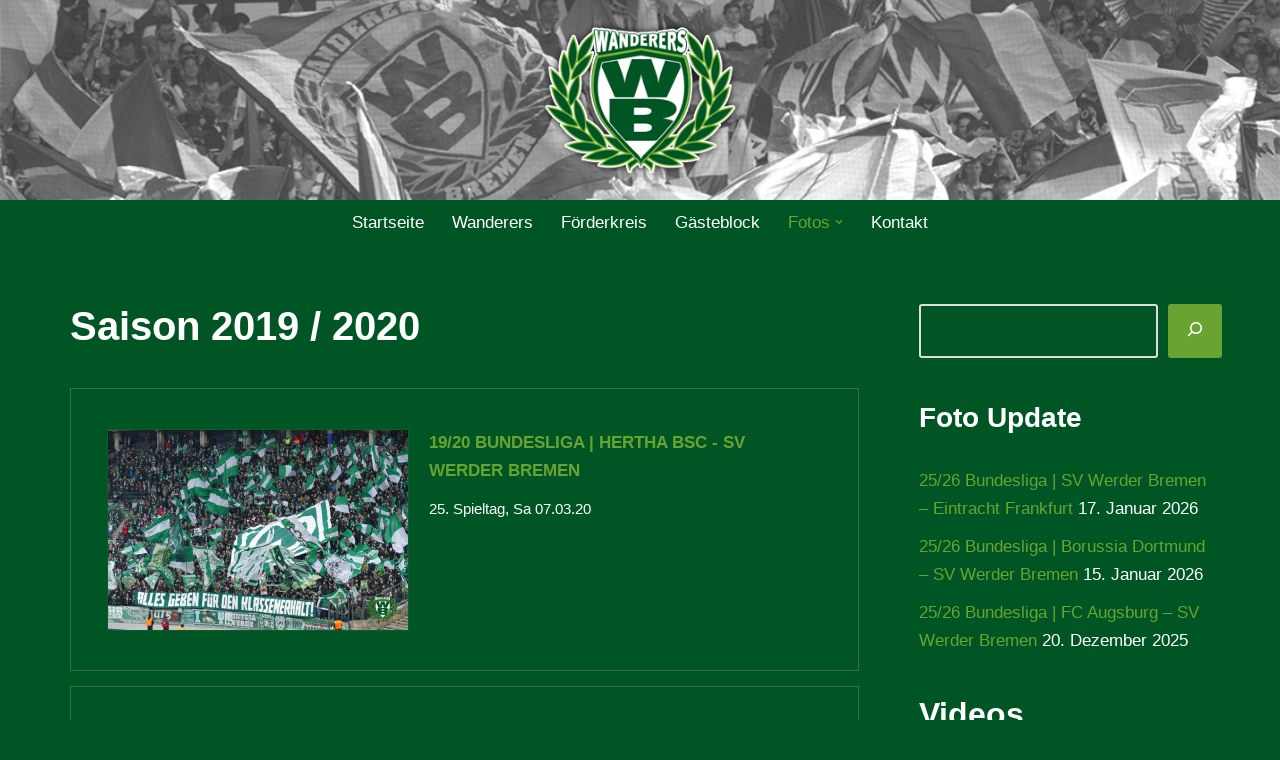

--- FILE ---
content_type: text/html; charset=UTF-8
request_url: https://wanderers-bremen.de/fotos/saison-2019-2020/?pid=3717
body_size: 22785
content:
<!DOCTYPE html>
<html lang="de">

<head>
	
	<meta charset="UTF-8">
	<meta name="viewport" content="width=device-width, initial-scale=1, minimum-scale=1">
	<link rel="profile" href="http://gmpg.org/xfn/11">
		<title>Saison 2019 / 2020 &#8211; WANDERERS BREMEN</title>
<meta name='robots' content='max-image-preview:large' />
<link rel="alternate" type="application/rss+xml" title="WANDERERS BREMEN &raquo; Feed" href="https://wanderers-bremen.de/feed/" />
<link rel="alternate" type="application/rss+xml" title="WANDERERS BREMEN &raquo; Kommentar-Feed" href="https://wanderers-bremen.de/comments/feed/" />
<link rel="alternate" title="oEmbed (JSON)" type="application/json+oembed" href="https://wanderers-bremen.de/wp-json/oembed/1.0/embed?url=https%3A%2F%2Fwanderers-bremen.de%2Ffotos%2Fsaison-2019-2020%2F" />
<link rel="alternate" title="oEmbed (XML)" type="text/xml+oembed" href="https://wanderers-bremen.de/wp-json/oembed/1.0/embed?url=https%3A%2F%2Fwanderers-bremen.de%2Ffotos%2Fsaison-2019-2020%2F&#038;format=xml" />
<style id='wp-img-auto-sizes-contain-inline-css'>
img:is([sizes=auto i],[sizes^="auto," i]){contain-intrinsic-size:3000px 1500px}
/*# sourceURL=wp-img-auto-sizes-contain-inline-css */
</style>
<style id='wp-emoji-styles-inline-css'>

	img.wp-smiley, img.emoji {
		display: inline !important;
		border: none !important;
		box-shadow: none !important;
		height: 1em !important;
		width: 1em !important;
		margin: 0 0.07em !important;
		vertical-align: -0.1em !important;
		background: none !important;
		padding: 0 !important;
	}
/*# sourceURL=wp-emoji-styles-inline-css */
</style>
<style id='wp-block-library-inline-css'>
:root{--wp-block-synced-color:#7a00df;--wp-block-synced-color--rgb:122,0,223;--wp-bound-block-color:var(--wp-block-synced-color);--wp-editor-canvas-background:#ddd;--wp-admin-theme-color:#007cba;--wp-admin-theme-color--rgb:0,124,186;--wp-admin-theme-color-darker-10:#006ba1;--wp-admin-theme-color-darker-10--rgb:0,107,160.5;--wp-admin-theme-color-darker-20:#005a87;--wp-admin-theme-color-darker-20--rgb:0,90,135;--wp-admin-border-width-focus:2px}@media (min-resolution:192dpi){:root{--wp-admin-border-width-focus:1.5px}}.wp-element-button{cursor:pointer}:root .has-very-light-gray-background-color{background-color:#eee}:root .has-very-dark-gray-background-color{background-color:#313131}:root .has-very-light-gray-color{color:#eee}:root .has-very-dark-gray-color{color:#313131}:root .has-vivid-green-cyan-to-vivid-cyan-blue-gradient-background{background:linear-gradient(135deg,#00d084,#0693e3)}:root .has-purple-crush-gradient-background{background:linear-gradient(135deg,#34e2e4,#4721fb 50%,#ab1dfe)}:root .has-hazy-dawn-gradient-background{background:linear-gradient(135deg,#faaca8,#dad0ec)}:root .has-subdued-olive-gradient-background{background:linear-gradient(135deg,#fafae1,#67a671)}:root .has-atomic-cream-gradient-background{background:linear-gradient(135deg,#fdd79a,#004a59)}:root .has-nightshade-gradient-background{background:linear-gradient(135deg,#330968,#31cdcf)}:root .has-midnight-gradient-background{background:linear-gradient(135deg,#020381,#2874fc)}:root{--wp--preset--font-size--normal:16px;--wp--preset--font-size--huge:42px}.has-regular-font-size{font-size:1em}.has-larger-font-size{font-size:2.625em}.has-normal-font-size{font-size:var(--wp--preset--font-size--normal)}.has-huge-font-size{font-size:var(--wp--preset--font-size--huge)}.has-text-align-center{text-align:center}.has-text-align-left{text-align:left}.has-text-align-right{text-align:right}.has-fit-text{white-space:nowrap!important}#end-resizable-editor-section{display:none}.aligncenter{clear:both}.items-justified-left{justify-content:flex-start}.items-justified-center{justify-content:center}.items-justified-right{justify-content:flex-end}.items-justified-space-between{justify-content:space-between}.screen-reader-text{border:0;clip-path:inset(50%);height:1px;margin:-1px;overflow:hidden;padding:0;position:absolute;width:1px;word-wrap:normal!important}.screen-reader-text:focus{background-color:#ddd;clip-path:none;color:#444;display:block;font-size:1em;height:auto;left:5px;line-height:normal;padding:15px 23px 14px;text-decoration:none;top:5px;width:auto;z-index:100000}html :where(.has-border-color){border-style:solid}html :where([style*=border-top-color]){border-top-style:solid}html :where([style*=border-right-color]){border-right-style:solid}html :where([style*=border-bottom-color]){border-bottom-style:solid}html :where([style*=border-left-color]){border-left-style:solid}html :where([style*=border-width]){border-style:solid}html :where([style*=border-top-width]){border-top-style:solid}html :where([style*=border-right-width]){border-right-style:solid}html :where([style*=border-bottom-width]){border-bottom-style:solid}html :where([style*=border-left-width]){border-left-style:solid}html :where(img[class*=wp-image-]){height:auto;max-width:100%}:where(figure){margin:0 0 1em}html :where(.is-position-sticky){--wp-admin--admin-bar--position-offset:var(--wp-admin--admin-bar--height,0px)}@media screen and (max-width:600px){html :where(.is-position-sticky){--wp-admin--admin-bar--position-offset:0px}}

/*# sourceURL=wp-block-library-inline-css */
</style><style id='wp-block-categories-inline-css'>
.wp-block-categories{box-sizing:border-box}.wp-block-categories.alignleft{margin-right:2em}.wp-block-categories.alignright{margin-left:2em}.wp-block-categories.wp-block-categories-dropdown.aligncenter{text-align:center}.wp-block-categories .wp-block-categories__label{display:block;width:100%}
/*# sourceURL=https://wanderers-bremen.de/wp-includes/blocks/categories/style.min.css */
</style>
<style id='wp-block-heading-inline-css'>
h1:where(.wp-block-heading).has-background,h2:where(.wp-block-heading).has-background,h3:where(.wp-block-heading).has-background,h4:where(.wp-block-heading).has-background,h5:where(.wp-block-heading).has-background,h6:where(.wp-block-heading).has-background{padding:1.25em 2.375em}h1.has-text-align-left[style*=writing-mode]:where([style*=vertical-lr]),h1.has-text-align-right[style*=writing-mode]:where([style*=vertical-rl]),h2.has-text-align-left[style*=writing-mode]:where([style*=vertical-lr]),h2.has-text-align-right[style*=writing-mode]:where([style*=vertical-rl]),h3.has-text-align-left[style*=writing-mode]:where([style*=vertical-lr]),h3.has-text-align-right[style*=writing-mode]:where([style*=vertical-rl]),h4.has-text-align-left[style*=writing-mode]:where([style*=vertical-lr]),h4.has-text-align-right[style*=writing-mode]:where([style*=vertical-rl]),h5.has-text-align-left[style*=writing-mode]:where([style*=vertical-lr]),h5.has-text-align-right[style*=writing-mode]:where([style*=vertical-rl]),h6.has-text-align-left[style*=writing-mode]:where([style*=vertical-lr]),h6.has-text-align-right[style*=writing-mode]:where([style*=vertical-rl]){rotate:180deg}
/*# sourceURL=https://wanderers-bremen.de/wp-includes/blocks/heading/style.min.css */
</style>
<style id='wp-block-image-inline-css'>
.wp-block-image>a,.wp-block-image>figure>a{display:inline-block}.wp-block-image img{box-sizing:border-box;height:auto;max-width:100%;vertical-align:bottom}@media not (prefers-reduced-motion){.wp-block-image img.hide{visibility:hidden}.wp-block-image img.show{animation:show-content-image .4s}}.wp-block-image[style*=border-radius] img,.wp-block-image[style*=border-radius]>a{border-radius:inherit}.wp-block-image.has-custom-border img{box-sizing:border-box}.wp-block-image.aligncenter{text-align:center}.wp-block-image.alignfull>a,.wp-block-image.alignwide>a{width:100%}.wp-block-image.alignfull img,.wp-block-image.alignwide img{height:auto;width:100%}.wp-block-image .aligncenter,.wp-block-image .alignleft,.wp-block-image .alignright,.wp-block-image.aligncenter,.wp-block-image.alignleft,.wp-block-image.alignright{display:table}.wp-block-image .aligncenter>figcaption,.wp-block-image .alignleft>figcaption,.wp-block-image .alignright>figcaption,.wp-block-image.aligncenter>figcaption,.wp-block-image.alignleft>figcaption,.wp-block-image.alignright>figcaption{caption-side:bottom;display:table-caption}.wp-block-image .alignleft{float:left;margin:.5em 1em .5em 0}.wp-block-image .alignright{float:right;margin:.5em 0 .5em 1em}.wp-block-image .aligncenter{margin-left:auto;margin-right:auto}.wp-block-image :where(figcaption){margin-bottom:1em;margin-top:.5em}.wp-block-image.is-style-circle-mask img{border-radius:9999px}@supports ((-webkit-mask-image:none) or (mask-image:none)) or (-webkit-mask-image:none){.wp-block-image.is-style-circle-mask img{border-radius:0;-webkit-mask-image:url('data:image/svg+xml;utf8,<svg viewBox="0 0 100 100" xmlns="http://www.w3.org/2000/svg"><circle cx="50" cy="50" r="50"/></svg>');mask-image:url('data:image/svg+xml;utf8,<svg viewBox="0 0 100 100" xmlns="http://www.w3.org/2000/svg"><circle cx="50" cy="50" r="50"/></svg>');mask-mode:alpha;-webkit-mask-position:center;mask-position:center;-webkit-mask-repeat:no-repeat;mask-repeat:no-repeat;-webkit-mask-size:contain;mask-size:contain}}:root :where(.wp-block-image.is-style-rounded img,.wp-block-image .is-style-rounded img){border-radius:9999px}.wp-block-image figure{margin:0}.wp-lightbox-container{display:flex;flex-direction:column;position:relative}.wp-lightbox-container img{cursor:zoom-in}.wp-lightbox-container img:hover+button{opacity:1}.wp-lightbox-container button{align-items:center;backdrop-filter:blur(16px) saturate(180%);background-color:#5a5a5a40;border:none;border-radius:4px;cursor:zoom-in;display:flex;height:20px;justify-content:center;opacity:0;padding:0;position:absolute;right:16px;text-align:center;top:16px;width:20px;z-index:100}@media not (prefers-reduced-motion){.wp-lightbox-container button{transition:opacity .2s ease}}.wp-lightbox-container button:focus-visible{outline:3px auto #5a5a5a40;outline:3px auto -webkit-focus-ring-color;outline-offset:3px}.wp-lightbox-container button:hover{cursor:pointer;opacity:1}.wp-lightbox-container button:focus{opacity:1}.wp-lightbox-container button:focus,.wp-lightbox-container button:hover,.wp-lightbox-container button:not(:hover):not(:active):not(.has-background){background-color:#5a5a5a40;border:none}.wp-lightbox-overlay{box-sizing:border-box;cursor:zoom-out;height:100vh;left:0;overflow:hidden;position:fixed;top:0;visibility:hidden;width:100%;z-index:100000}.wp-lightbox-overlay .close-button{align-items:center;cursor:pointer;display:flex;justify-content:center;min-height:40px;min-width:40px;padding:0;position:absolute;right:calc(env(safe-area-inset-right) + 16px);top:calc(env(safe-area-inset-top) + 16px);z-index:5000000}.wp-lightbox-overlay .close-button:focus,.wp-lightbox-overlay .close-button:hover,.wp-lightbox-overlay .close-button:not(:hover):not(:active):not(.has-background){background:none;border:none}.wp-lightbox-overlay .lightbox-image-container{height:var(--wp--lightbox-container-height);left:50%;overflow:hidden;position:absolute;top:50%;transform:translate(-50%,-50%);transform-origin:top left;width:var(--wp--lightbox-container-width);z-index:9999999999}.wp-lightbox-overlay .wp-block-image{align-items:center;box-sizing:border-box;display:flex;height:100%;justify-content:center;margin:0;position:relative;transform-origin:0 0;width:100%;z-index:3000000}.wp-lightbox-overlay .wp-block-image img{height:var(--wp--lightbox-image-height);min-height:var(--wp--lightbox-image-height);min-width:var(--wp--lightbox-image-width);width:var(--wp--lightbox-image-width)}.wp-lightbox-overlay .wp-block-image figcaption{display:none}.wp-lightbox-overlay button{background:none;border:none}.wp-lightbox-overlay .scrim{background-color:#fff;height:100%;opacity:.9;position:absolute;width:100%;z-index:2000000}.wp-lightbox-overlay.active{visibility:visible}@media not (prefers-reduced-motion){.wp-lightbox-overlay.active{animation:turn-on-visibility .25s both}.wp-lightbox-overlay.active img{animation:turn-on-visibility .35s both}.wp-lightbox-overlay.show-closing-animation:not(.active){animation:turn-off-visibility .35s both}.wp-lightbox-overlay.show-closing-animation:not(.active) img{animation:turn-off-visibility .25s both}.wp-lightbox-overlay.zoom.active{animation:none;opacity:1;visibility:visible}.wp-lightbox-overlay.zoom.active .lightbox-image-container{animation:lightbox-zoom-in .4s}.wp-lightbox-overlay.zoom.active .lightbox-image-container img{animation:none}.wp-lightbox-overlay.zoom.active .scrim{animation:turn-on-visibility .4s forwards}.wp-lightbox-overlay.zoom.show-closing-animation:not(.active){animation:none}.wp-lightbox-overlay.zoom.show-closing-animation:not(.active) .lightbox-image-container{animation:lightbox-zoom-out .4s}.wp-lightbox-overlay.zoom.show-closing-animation:not(.active) .lightbox-image-container img{animation:none}.wp-lightbox-overlay.zoom.show-closing-animation:not(.active) .scrim{animation:turn-off-visibility .4s forwards}}@keyframes show-content-image{0%{visibility:hidden}99%{visibility:hidden}to{visibility:visible}}@keyframes turn-on-visibility{0%{opacity:0}to{opacity:1}}@keyframes turn-off-visibility{0%{opacity:1;visibility:visible}99%{opacity:0;visibility:visible}to{opacity:0;visibility:hidden}}@keyframes lightbox-zoom-in{0%{transform:translate(calc((-100vw + var(--wp--lightbox-scrollbar-width))/2 + var(--wp--lightbox-initial-left-position)),calc(-50vh + var(--wp--lightbox-initial-top-position))) scale(var(--wp--lightbox-scale))}to{transform:translate(-50%,-50%) scale(1)}}@keyframes lightbox-zoom-out{0%{transform:translate(-50%,-50%) scale(1);visibility:visible}99%{visibility:visible}to{transform:translate(calc((-100vw + var(--wp--lightbox-scrollbar-width))/2 + var(--wp--lightbox-initial-left-position)),calc(-50vh + var(--wp--lightbox-initial-top-position))) scale(var(--wp--lightbox-scale));visibility:hidden}}
/*# sourceURL=https://wanderers-bremen.de/wp-includes/blocks/image/style.min.css */
</style>
<style id='wp-block-search-inline-css'>
.wp-block-search__button{margin-left:10px;word-break:normal}.wp-block-search__button.has-icon{line-height:0}.wp-block-search__button svg{height:1.25em;min-height:24px;min-width:24px;width:1.25em;fill:currentColor;vertical-align:text-bottom}:where(.wp-block-search__button){border:1px solid #ccc;padding:6px 10px}.wp-block-search__inside-wrapper{display:flex;flex:auto;flex-wrap:nowrap;max-width:100%}.wp-block-search__label{width:100%}.wp-block-search.wp-block-search__button-only .wp-block-search__button{box-sizing:border-box;display:flex;flex-shrink:0;justify-content:center;margin-left:0;max-width:100%}.wp-block-search.wp-block-search__button-only .wp-block-search__inside-wrapper{min-width:0!important;transition-property:width}.wp-block-search.wp-block-search__button-only .wp-block-search__input{flex-basis:100%;transition-duration:.3s}.wp-block-search.wp-block-search__button-only.wp-block-search__searchfield-hidden,.wp-block-search.wp-block-search__button-only.wp-block-search__searchfield-hidden .wp-block-search__inside-wrapper{overflow:hidden}.wp-block-search.wp-block-search__button-only.wp-block-search__searchfield-hidden .wp-block-search__input{border-left-width:0!important;border-right-width:0!important;flex-basis:0;flex-grow:0;margin:0;min-width:0!important;padding-left:0!important;padding-right:0!important;width:0!important}:where(.wp-block-search__input){appearance:none;border:1px solid #949494;flex-grow:1;font-family:inherit;font-size:inherit;font-style:inherit;font-weight:inherit;letter-spacing:inherit;line-height:inherit;margin-left:0;margin-right:0;min-width:3rem;padding:8px;text-decoration:unset!important;text-transform:inherit}:where(.wp-block-search__button-inside .wp-block-search__inside-wrapper){background-color:#fff;border:1px solid #949494;box-sizing:border-box;padding:4px}:where(.wp-block-search__button-inside .wp-block-search__inside-wrapper) .wp-block-search__input{border:none;border-radius:0;padding:0 4px}:where(.wp-block-search__button-inside .wp-block-search__inside-wrapper) .wp-block-search__input:focus{outline:none}:where(.wp-block-search__button-inside .wp-block-search__inside-wrapper) :where(.wp-block-search__button){padding:4px 8px}.wp-block-search.aligncenter .wp-block-search__inside-wrapper{margin:auto}.wp-block[data-align=right] .wp-block-search.wp-block-search__button-only .wp-block-search__inside-wrapper{float:right}
/*# sourceURL=https://wanderers-bremen.de/wp-includes/blocks/search/style.min.css */
</style>
<style id='wp-block-group-inline-css'>
.wp-block-group{box-sizing:border-box}:where(.wp-block-group.wp-block-group-is-layout-constrained){position:relative}
/*# sourceURL=https://wanderers-bremen.de/wp-includes/blocks/group/style.min.css */
</style>
<style id='wp-block-paragraph-inline-css'>
.is-small-text{font-size:.875em}.is-regular-text{font-size:1em}.is-large-text{font-size:2.25em}.is-larger-text{font-size:3em}.has-drop-cap:not(:focus):first-letter{float:left;font-size:8.4em;font-style:normal;font-weight:100;line-height:.68;margin:.05em .1em 0 0;text-transform:uppercase}body.rtl .has-drop-cap:not(:focus):first-letter{float:none;margin-left:.1em}p.has-drop-cap.has-background{overflow:hidden}:root :where(p.has-background){padding:1.25em 2.375em}:where(p.has-text-color:not(.has-link-color)) a{color:inherit}p.has-text-align-left[style*="writing-mode:vertical-lr"],p.has-text-align-right[style*="writing-mode:vertical-rl"]{rotate:180deg}
/*# sourceURL=https://wanderers-bremen.de/wp-includes/blocks/paragraph/style.min.css */
</style>
<style id='global-styles-inline-css'>
:root{--wp--preset--aspect-ratio--square: 1;--wp--preset--aspect-ratio--4-3: 4/3;--wp--preset--aspect-ratio--3-4: 3/4;--wp--preset--aspect-ratio--3-2: 3/2;--wp--preset--aspect-ratio--2-3: 2/3;--wp--preset--aspect-ratio--16-9: 16/9;--wp--preset--aspect-ratio--9-16: 9/16;--wp--preset--color--black: #000000;--wp--preset--color--cyan-bluish-gray: #abb8c3;--wp--preset--color--white: #ffffff;--wp--preset--color--pale-pink: #f78da7;--wp--preset--color--vivid-red: #cf2e2e;--wp--preset--color--luminous-vivid-orange: #ff6900;--wp--preset--color--luminous-vivid-amber: #fcb900;--wp--preset--color--light-green-cyan: #7bdcb5;--wp--preset--color--vivid-green-cyan: #00d084;--wp--preset--color--pale-cyan-blue: #8ed1fc;--wp--preset--color--vivid-cyan-blue: #0693e3;--wp--preset--color--vivid-purple: #9b51e0;--wp--preset--color--neve-link-color: var(--nv-primary-accent);--wp--preset--color--neve-link-hover-color: var(--nv-secondary-accent);--wp--preset--color--nv-site-bg: var(--nv-site-bg);--wp--preset--color--nv-light-bg: var(--nv-light-bg);--wp--preset--color--nv-dark-bg: var(--nv-dark-bg);--wp--preset--color--neve-text-color: var(--nv-text-color);--wp--preset--color--nv-text-dark-bg: var(--nv-text-dark-bg);--wp--preset--color--nv-c-1: var(--nv-c-1);--wp--preset--color--nv-c-2: var(--nv-c-2);--wp--preset--gradient--vivid-cyan-blue-to-vivid-purple: linear-gradient(135deg,rgb(6,147,227) 0%,rgb(155,81,224) 100%);--wp--preset--gradient--light-green-cyan-to-vivid-green-cyan: linear-gradient(135deg,rgb(122,220,180) 0%,rgb(0,208,130) 100%);--wp--preset--gradient--luminous-vivid-amber-to-luminous-vivid-orange: linear-gradient(135deg,rgb(252,185,0) 0%,rgb(255,105,0) 100%);--wp--preset--gradient--luminous-vivid-orange-to-vivid-red: linear-gradient(135deg,rgb(255,105,0) 0%,rgb(207,46,46) 100%);--wp--preset--gradient--very-light-gray-to-cyan-bluish-gray: linear-gradient(135deg,rgb(238,238,238) 0%,rgb(169,184,195) 100%);--wp--preset--gradient--cool-to-warm-spectrum: linear-gradient(135deg,rgb(74,234,220) 0%,rgb(151,120,209) 20%,rgb(207,42,186) 40%,rgb(238,44,130) 60%,rgb(251,105,98) 80%,rgb(254,248,76) 100%);--wp--preset--gradient--blush-light-purple: linear-gradient(135deg,rgb(255,206,236) 0%,rgb(152,150,240) 100%);--wp--preset--gradient--blush-bordeaux: linear-gradient(135deg,rgb(254,205,165) 0%,rgb(254,45,45) 50%,rgb(107,0,62) 100%);--wp--preset--gradient--luminous-dusk: linear-gradient(135deg,rgb(255,203,112) 0%,rgb(199,81,192) 50%,rgb(65,88,208) 100%);--wp--preset--gradient--pale-ocean: linear-gradient(135deg,rgb(255,245,203) 0%,rgb(182,227,212) 50%,rgb(51,167,181) 100%);--wp--preset--gradient--electric-grass: linear-gradient(135deg,rgb(202,248,128) 0%,rgb(113,206,126) 100%);--wp--preset--gradient--midnight: linear-gradient(135deg,rgb(2,3,129) 0%,rgb(40,116,252) 100%);--wp--preset--font-size--small: 13px;--wp--preset--font-size--medium: 20px;--wp--preset--font-size--large: 36px;--wp--preset--font-size--x-large: 42px;--wp--preset--spacing--20: 0.44rem;--wp--preset--spacing--30: 0.67rem;--wp--preset--spacing--40: 1rem;--wp--preset--spacing--50: 1.5rem;--wp--preset--spacing--60: 2.25rem;--wp--preset--spacing--70: 3.38rem;--wp--preset--spacing--80: 5.06rem;--wp--preset--shadow--natural: 6px 6px 9px rgba(0, 0, 0, 0.2);--wp--preset--shadow--deep: 12px 12px 50px rgba(0, 0, 0, 0.4);--wp--preset--shadow--sharp: 6px 6px 0px rgba(0, 0, 0, 0.2);--wp--preset--shadow--outlined: 6px 6px 0px -3px rgb(255, 255, 255), 6px 6px rgb(0, 0, 0);--wp--preset--shadow--crisp: 6px 6px 0px rgb(0, 0, 0);}:where(.is-layout-flex){gap: 0.5em;}:where(.is-layout-grid){gap: 0.5em;}body .is-layout-flex{display: flex;}.is-layout-flex{flex-wrap: wrap;align-items: center;}.is-layout-flex > :is(*, div){margin: 0;}body .is-layout-grid{display: grid;}.is-layout-grid > :is(*, div){margin: 0;}:where(.wp-block-columns.is-layout-flex){gap: 2em;}:where(.wp-block-columns.is-layout-grid){gap: 2em;}:where(.wp-block-post-template.is-layout-flex){gap: 1.25em;}:where(.wp-block-post-template.is-layout-grid){gap: 1.25em;}.has-black-color{color: var(--wp--preset--color--black) !important;}.has-cyan-bluish-gray-color{color: var(--wp--preset--color--cyan-bluish-gray) !important;}.has-white-color{color: var(--wp--preset--color--white) !important;}.has-pale-pink-color{color: var(--wp--preset--color--pale-pink) !important;}.has-vivid-red-color{color: var(--wp--preset--color--vivid-red) !important;}.has-luminous-vivid-orange-color{color: var(--wp--preset--color--luminous-vivid-orange) !important;}.has-luminous-vivid-amber-color{color: var(--wp--preset--color--luminous-vivid-amber) !important;}.has-light-green-cyan-color{color: var(--wp--preset--color--light-green-cyan) !important;}.has-vivid-green-cyan-color{color: var(--wp--preset--color--vivid-green-cyan) !important;}.has-pale-cyan-blue-color{color: var(--wp--preset--color--pale-cyan-blue) !important;}.has-vivid-cyan-blue-color{color: var(--wp--preset--color--vivid-cyan-blue) !important;}.has-vivid-purple-color{color: var(--wp--preset--color--vivid-purple) !important;}.has-neve-link-color-color{color: var(--wp--preset--color--neve-link-color) !important;}.has-neve-link-hover-color-color{color: var(--wp--preset--color--neve-link-hover-color) !important;}.has-nv-site-bg-color{color: var(--wp--preset--color--nv-site-bg) !important;}.has-nv-light-bg-color{color: var(--wp--preset--color--nv-light-bg) !important;}.has-nv-dark-bg-color{color: var(--wp--preset--color--nv-dark-bg) !important;}.has-neve-text-color-color{color: var(--wp--preset--color--neve-text-color) !important;}.has-nv-text-dark-bg-color{color: var(--wp--preset--color--nv-text-dark-bg) !important;}.has-nv-c-1-color{color: var(--wp--preset--color--nv-c-1) !important;}.has-nv-c-2-color{color: var(--wp--preset--color--nv-c-2) !important;}.has-black-background-color{background-color: var(--wp--preset--color--black) !important;}.has-cyan-bluish-gray-background-color{background-color: var(--wp--preset--color--cyan-bluish-gray) !important;}.has-white-background-color{background-color: var(--wp--preset--color--white) !important;}.has-pale-pink-background-color{background-color: var(--wp--preset--color--pale-pink) !important;}.has-vivid-red-background-color{background-color: var(--wp--preset--color--vivid-red) !important;}.has-luminous-vivid-orange-background-color{background-color: var(--wp--preset--color--luminous-vivid-orange) !important;}.has-luminous-vivid-amber-background-color{background-color: var(--wp--preset--color--luminous-vivid-amber) !important;}.has-light-green-cyan-background-color{background-color: var(--wp--preset--color--light-green-cyan) !important;}.has-vivid-green-cyan-background-color{background-color: var(--wp--preset--color--vivid-green-cyan) !important;}.has-pale-cyan-blue-background-color{background-color: var(--wp--preset--color--pale-cyan-blue) !important;}.has-vivid-cyan-blue-background-color{background-color: var(--wp--preset--color--vivid-cyan-blue) !important;}.has-vivid-purple-background-color{background-color: var(--wp--preset--color--vivid-purple) !important;}.has-neve-link-color-background-color{background-color: var(--wp--preset--color--neve-link-color) !important;}.has-neve-link-hover-color-background-color{background-color: var(--wp--preset--color--neve-link-hover-color) !important;}.has-nv-site-bg-background-color{background-color: var(--wp--preset--color--nv-site-bg) !important;}.has-nv-light-bg-background-color{background-color: var(--wp--preset--color--nv-light-bg) !important;}.has-nv-dark-bg-background-color{background-color: var(--wp--preset--color--nv-dark-bg) !important;}.has-neve-text-color-background-color{background-color: var(--wp--preset--color--neve-text-color) !important;}.has-nv-text-dark-bg-background-color{background-color: var(--wp--preset--color--nv-text-dark-bg) !important;}.has-nv-c-1-background-color{background-color: var(--wp--preset--color--nv-c-1) !important;}.has-nv-c-2-background-color{background-color: var(--wp--preset--color--nv-c-2) !important;}.has-black-border-color{border-color: var(--wp--preset--color--black) !important;}.has-cyan-bluish-gray-border-color{border-color: var(--wp--preset--color--cyan-bluish-gray) !important;}.has-white-border-color{border-color: var(--wp--preset--color--white) !important;}.has-pale-pink-border-color{border-color: var(--wp--preset--color--pale-pink) !important;}.has-vivid-red-border-color{border-color: var(--wp--preset--color--vivid-red) !important;}.has-luminous-vivid-orange-border-color{border-color: var(--wp--preset--color--luminous-vivid-orange) !important;}.has-luminous-vivid-amber-border-color{border-color: var(--wp--preset--color--luminous-vivid-amber) !important;}.has-light-green-cyan-border-color{border-color: var(--wp--preset--color--light-green-cyan) !important;}.has-vivid-green-cyan-border-color{border-color: var(--wp--preset--color--vivid-green-cyan) !important;}.has-pale-cyan-blue-border-color{border-color: var(--wp--preset--color--pale-cyan-blue) !important;}.has-vivid-cyan-blue-border-color{border-color: var(--wp--preset--color--vivid-cyan-blue) !important;}.has-vivid-purple-border-color{border-color: var(--wp--preset--color--vivid-purple) !important;}.has-neve-link-color-border-color{border-color: var(--wp--preset--color--neve-link-color) !important;}.has-neve-link-hover-color-border-color{border-color: var(--wp--preset--color--neve-link-hover-color) !important;}.has-nv-site-bg-border-color{border-color: var(--wp--preset--color--nv-site-bg) !important;}.has-nv-light-bg-border-color{border-color: var(--wp--preset--color--nv-light-bg) !important;}.has-nv-dark-bg-border-color{border-color: var(--wp--preset--color--nv-dark-bg) !important;}.has-neve-text-color-border-color{border-color: var(--wp--preset--color--neve-text-color) !important;}.has-nv-text-dark-bg-border-color{border-color: var(--wp--preset--color--nv-text-dark-bg) !important;}.has-nv-c-1-border-color{border-color: var(--wp--preset--color--nv-c-1) !important;}.has-nv-c-2-border-color{border-color: var(--wp--preset--color--nv-c-2) !important;}.has-vivid-cyan-blue-to-vivid-purple-gradient-background{background: var(--wp--preset--gradient--vivid-cyan-blue-to-vivid-purple) !important;}.has-light-green-cyan-to-vivid-green-cyan-gradient-background{background: var(--wp--preset--gradient--light-green-cyan-to-vivid-green-cyan) !important;}.has-luminous-vivid-amber-to-luminous-vivid-orange-gradient-background{background: var(--wp--preset--gradient--luminous-vivid-amber-to-luminous-vivid-orange) !important;}.has-luminous-vivid-orange-to-vivid-red-gradient-background{background: var(--wp--preset--gradient--luminous-vivid-orange-to-vivid-red) !important;}.has-very-light-gray-to-cyan-bluish-gray-gradient-background{background: var(--wp--preset--gradient--very-light-gray-to-cyan-bluish-gray) !important;}.has-cool-to-warm-spectrum-gradient-background{background: var(--wp--preset--gradient--cool-to-warm-spectrum) !important;}.has-blush-light-purple-gradient-background{background: var(--wp--preset--gradient--blush-light-purple) !important;}.has-blush-bordeaux-gradient-background{background: var(--wp--preset--gradient--blush-bordeaux) !important;}.has-luminous-dusk-gradient-background{background: var(--wp--preset--gradient--luminous-dusk) !important;}.has-pale-ocean-gradient-background{background: var(--wp--preset--gradient--pale-ocean) !important;}.has-electric-grass-gradient-background{background: var(--wp--preset--gradient--electric-grass) !important;}.has-midnight-gradient-background{background: var(--wp--preset--gradient--midnight) !important;}.has-small-font-size{font-size: var(--wp--preset--font-size--small) !important;}.has-medium-font-size{font-size: var(--wp--preset--font-size--medium) !important;}.has-large-font-size{font-size: var(--wp--preset--font-size--large) !important;}.has-x-large-font-size{font-size: var(--wp--preset--font-size--x-large) !important;}
/*# sourceURL=global-styles-inline-css */
</style>
<style id='core-block-supports-inline-css'>
.wp-container-core-group-is-layout-8c890d92 > :where(:not(.alignleft):not(.alignright):not(.alignfull)){margin-left:0 !important;}.wp-container-core-group-is-layout-8cf370e7{flex-direction:column;align-items:flex-start;}
/*# sourceURL=core-block-supports-inline-css */
</style>

<style id='classic-theme-styles-inline-css'>
/*! This file is auto-generated */
.wp-block-button__link{color:#fff;background-color:#32373c;border-radius:9999px;box-shadow:none;text-decoration:none;padding:calc(.667em + 2px) calc(1.333em + 2px);font-size:1.125em}.wp-block-file__button{background:#32373c;color:#fff;text-decoration:none}
/*# sourceURL=/wp-includes/css/classic-themes.min.css */
</style>
<link rel='stylesheet' id='page-list-style-css' href='https://wanderers-bremen.de/wp-content/plugins/page-list/css/page-list.css?ver=5.9' media='all' />
<link rel='stylesheet' id='ngg_trigger_buttons-css' href='https://wanderers-bremen.de/wp-content/plugins/nextgen-gallery/static/GalleryDisplay/trigger_buttons.css?ver=4.0.3' media='all' />
<link rel='stylesheet' id='simplelightbox-0-css' href='https://wanderers-bremen.de/wp-content/plugins/nextgen-gallery/static/Lightbox/simplelightbox/simple-lightbox.css?ver=4.0.3' media='all' />
<link rel='stylesheet' id='nextgen_pagination_style-css' href='https://wanderers-bremen.de/wp-content/plugins/nextgen-gallery/static/GalleryDisplay/pagination_style.css?ver=4.0.3' media='all' />
<link rel='stylesheet' id='nextgen_basic_album_style-css' href='https://wanderers-bremen.de/wp-content/plugins/nextgen-gallery/static/Albums/nextgen_basic_album.css?ver=4.0.3' media='all' />
<link rel='stylesheet' id='nextgen_basic_album_breadcrumbs_style-css' href='https://wanderers-bremen.de/wp-content/plugins/nextgen-gallery/static/Albums/breadcrumbs.css?ver=4.0.3' media='all' />
<link rel='stylesheet' id='neve-style-css' href='https://wanderers-bremen.de/wp-content/themes/neve/style-main-new.min.css?ver=4.2.2' media='all' />
<style id='neve-style-inline-css'>
.is-menu-sidebar .header-menu-sidebar { visibility: visible; }.is-menu-sidebar.menu_sidebar_slide_left .header-menu-sidebar { transform: translate3d(0, 0, 0); left: 0; }.is-menu-sidebar.menu_sidebar_slide_right .header-menu-sidebar { transform: translate3d(0, 0, 0); right: 0; }.is-menu-sidebar.menu_sidebar_pull_right .header-menu-sidebar, .is-menu-sidebar.menu_sidebar_pull_left .header-menu-sidebar { transform: translateX(0); }.is-menu-sidebar.menu_sidebar_dropdown .header-menu-sidebar { height: auto; }.is-menu-sidebar.menu_sidebar_dropdown .header-menu-sidebar-inner { max-height: 400px; padding: 20px 0; }.is-menu-sidebar.menu_sidebar_full_canvas .header-menu-sidebar { opacity: 1; }.header-menu-sidebar .menu-item-nav-search:not(.floating) { pointer-events: none; }.header-menu-sidebar .menu-item-nav-search .is-menu-sidebar { pointer-events: unset; }@media screen and (max-width: 960px) { .builder-item.cr .item--inner { --textalign: center; --justify: center; } }
.nv-meta-list li.meta:not(:last-child):after { content:"|" }.nv-meta-list .no-mobile{
			display:none;
		}.nv-meta-list li.last::after{
			content: ""!important;
		}@media (min-width: 769px) {
			.nv-meta-list .no-mobile {
				display: inline-block;
			}
			.nv-meta-list li.last:not(:last-child)::after {
		 		content: "|" !important;
			}
		}
 :root{ --container: 748px;--postwidth:100%; --primarybtnbg: var(--nv-primary-accent); --primarybtnhoverbg: var(--nv-primary-accent); --primarybtncolor: #ffffff; --secondarybtncolor: var(--nv-primary-accent); --primarybtnhovercolor: #ffffff; --secondarybtnhovercolor: var(--nv-primary-accent);--primarybtnborderradius:3px;--secondarybtnborderradius:3px;--secondarybtnborderwidth:3px;--btnpadding:13px 15px;--primarybtnpadding:13px 15px;--secondarybtnpadding:calc(13px - 3px) calc(15px - 3px); --bodyfontfamily: Arial,Helvetica,sans-serif; --bodyfontsize: 15px; --bodylineheight: 1.6em; --bodyletterspacing: 0px; --bodyfontweight: 500; --bodytexttransform: none; --headingsfontfamily: Arial,Helvetica,sans-serif; --h1fontsize: 36px; --h1fontweight: 700; --h1lineheight: 1.2; --h1letterspacing: 0px; --h1texttransform: none; --h2fontsize: 28px; --h2fontweight: 700; --h2lineheight: 1.3; --h2letterspacing: 0px; --h2texttransform: none; --h3fontsize: 24px; --h3fontweight: 700; --h3lineheight: 1.4; --h3letterspacing: 0px; --h3texttransform: none; --h4fontsize: 20px; --h4fontweight: 700; --h4lineheight: 1.6; --h4letterspacing: 0px; --h4texttransform: none; --h5fontsize: 16px; --h5fontweight: 700; --h5lineheight: 1.6; --h5letterspacing: 0px; --h5texttransform: none; --h6fontsize: 14px; --h6fontweight: 700; --h6lineheight: 1.6; --h6letterspacing: 0px; --h6texttransform: none;--formfieldborderwidth:2px;--formfieldborderradius:3px; --formfieldbgcolor: var(--nv-site-bg); --formfieldbordercolor: #dddddd; --formfieldcolor: var(--nv-text-color);--formfieldpadding:10px 12px; } .nv-index-posts{ --borderradius:0px; } .single-post-container .alignfull > [class*="__inner-container"], .single-post-container .alignwide > [class*="__inner-container"]{ max-width:718px } .nv-meta-list{ --avatarsize: 20px; } .single .nv-meta-list{ --avatarsize: 20px; } .nv-post-cover{ --height: 250px;--padding:40px 15px;--justify: flex-start; --textalign: left; --valign: center; } .nv-post-cover .nv-title-meta-wrap, .nv-page-title-wrap, .entry-header{ --textalign: left; } .nv-is-boxed.nv-title-meta-wrap{ --padding:40px 15px; --bgcolor: var(--nv-dark-bg); } .nv-overlay{ --opacity: 50; --blendmode: normal; } .nv-is-boxed.nv-comments-wrap{ --padding:20px; } .nv-is-boxed.comment-respond{ --padding:20px; } .single:not(.single-product), .page{ --c-vspace:0 0 0 0;; } .scroll-to-top{ --color: var(--nv-text-dark-bg);--padding:8px 10px; --borderradius: 3px; --bgcolor: var(--nv-primary-accent); --hovercolor: var(--nv-text-dark-bg); --hoverbgcolor: var(--nv-primary-accent);--size:16px; } .global-styled{ --bgcolor: var(--nv-site-bg); } .header-top{ --rowbcolor: var(--nv-light-bg); --color: var(--nv-text-color); --bgcolor: var(--nv-site-bg); } .header-main{ --rowbcolor: var(--nv-light-bg); --color: var(--nv-text-color); --overlaycolor: var(--nv-text-color);--bgimage:url("https://wanderers-bremen.de/wp-content/uploads/2022/12/header_fahne.png");--bgposition:0% 50%;;--bgoverlayopacity:0.2; } .header-bottom{ --rowbcolor: var(--nv-light-bg); --color: #005525; --bgcolor: #005525; } .header-menu-sidebar-bg{ --justify: flex-start; --textalign: left;--flexg: 1;--wrapdropdownwidth: auto; --color: var(--nv-text-color); --bgcolor: var(--nv-site-bg); } .header-menu-sidebar{ width: 360px; } .builder-item--logo{ --maxwidth: 120px; --fs: 24px;--padding:10px 0;--margin:0; --textalign: left;--justify: flex-start; } .builder-item--nav-icon,.header-menu-sidebar .close-sidebar-panel .navbar-toggle{ --borderradius:3px;--borderwidth:1px; } .builder-item--nav-icon{ --label-margin:0 5px 0 0;;--padding:10px 15px;--margin:0; } .builder-item--primary-menu{ --color: #ffffff; --hovercolor: var(--nv-secondary-accent); --hovertextcolor: var(--nv-text-color); --activecolor: var(--nv-primary-accent); --spacing: 20px; --height: 25px;--padding:0;--margin:0; --fontsize: 1em; --lineheight: 1.6; --letterspacing: 0px; --fontweight: 500; --texttransform: none; --iconsize: 1em; } .hfg-is-group.has-primary-menu .inherit-ff{ --inheritedfw: 500; } .footer-top-inner .row{ grid-template-columns:1fr; --valign: flex-start; } .footer-top{ --rowbcolor: var(--nv-light-bg); --color: var(--nv-text-color); --bgcolor: var(--nv-site-bg); } .footer-main-inner .row{ grid-template-columns:1fr 1fr 1fr; --valign: flex-start; } .footer-main{ --rowbcolor: var(--nv-light-bg); --color: var(--nv-text-color); --bgcolor: var(--nv-site-bg); } .footer-bottom-inner .row{ grid-template-columns:1fr; --valign: flex-start; } .footer-bottom{ --rowbcolor: var(--nv-light-bg); --color: var(--nv-text-dark-bg); --bgcolor: #005525; } .builder-item--footer-one-widgets{ --padding:0;--margin:0; --textalign: left;--justify: flex-start; } @media(min-width: 576px){ :root{ --container: 992px;--postwidth:100%;--btnpadding:13px 15px;--primarybtnpadding:13px 15px;--secondarybtnpadding:calc(13px - 3px) calc(15px - 3px); --bodyfontsize: 17px; --bodylineheight: 1.7em; --bodyletterspacing: 0px; --h1fontsize: 38px; --h1lineheight: 1.2; --h1letterspacing: 0px; --h2fontsize: 30px; --h2lineheight: 1.2; --h2letterspacing: 0px; --h3fontsize: 26px; --h3lineheight: 1.4; --h3letterspacing: 0px; --h4fontsize: 22px; --h4lineheight: 1.5; --h4letterspacing: 0px; --h5fontsize: 18px; --h5lineheight: 1.6; --h5letterspacing: 0px; --h6fontsize: 14px; --h6lineheight: 1.6; --h6letterspacing: 0px; } .single-post-container .alignfull > [class*="__inner-container"], .single-post-container .alignwide > [class*="__inner-container"]{ max-width:962px } .nv-meta-list{ --avatarsize: 20px; } .single .nv-meta-list{ --avatarsize: 20px; } .nv-post-cover{ --height: 320px;--padding:60px 30px;--justify: flex-start; --textalign: left; --valign: center; } .nv-post-cover .nv-title-meta-wrap, .nv-page-title-wrap, .entry-header{ --textalign: left; } .nv-is-boxed.nv-title-meta-wrap{ --padding:60px 30px; } .nv-is-boxed.nv-comments-wrap{ --padding:30px; } .nv-is-boxed.comment-respond{ --padding:30px; } .single:not(.single-product), .page{ --c-vspace:0 0 0 0;; } .scroll-to-top{ --padding:8px 10px;--size:16px; } .header-menu-sidebar-bg{ --justify: flex-start; --textalign: left;--flexg: 1;--wrapdropdownwidth: auto; } .header-menu-sidebar{ width: 360px; } .builder-item--logo{ --maxwidth: 120px; --fs: 24px;--padding:10px 0;--margin:0; --textalign: left;--justify: flex-start; } .builder-item--nav-icon{ --label-margin:0 5px 0 0;;--padding:10px 15px;--margin:0; } .builder-item--primary-menu{ --spacing: 20px; --height: 25px;--padding:0;--margin:0; --fontsize: 1em; --lineheight: 1.6; --letterspacing: 0px; --iconsize: 1em; } .builder-item--footer-one-widgets{ --padding:0;--margin:0; --textalign: left;--justify: flex-start; } }@media(min-width: 960px){ :root{ --container: 1170px;--postwidth:100%;--btnpadding:13px 15px;--primarybtnpadding:13px 15px;--secondarybtnpadding:calc(13px - 3px) calc(15px - 3px); --bodyfontsize: 17px; --bodylineheight: 1.7em; --bodyletterspacing: 0px; --h1fontsize: 40px; --h1lineheight: 1.1; --h1letterspacing: 0px; --h2fontsize: 32px; --h2lineheight: 1.2; --h2letterspacing: 0px; --h3fontsize: 28px; --h3lineheight: 1.4; --h3letterspacing: 0px; --h4fontsize: 24px; --h4lineheight: 1.5; --h4letterspacing: 0px; --h5fontsize: 20px; --h5lineheight: 1.6; --h5letterspacing: 0px; --h6fontsize: 16px; --h6lineheight: 1.6; --h6letterspacing: 0px; } body:not(.single):not(.archive):not(.blog):not(.search):not(.error404) .neve-main > .container .col, body.post-type-archive-course .neve-main > .container .col, body.post-type-archive-llms_membership .neve-main > .container .col{ max-width: 70%; } body:not(.single):not(.archive):not(.blog):not(.search):not(.error404) .nv-sidebar-wrap, body.post-type-archive-course .nv-sidebar-wrap, body.post-type-archive-llms_membership .nv-sidebar-wrap{ max-width: 30%; } .neve-main > .archive-container .nv-index-posts.col{ max-width: 70%; } .neve-main > .archive-container .nv-sidebar-wrap{ max-width: 30%; } .neve-main > .single-post-container .nv-single-post-wrap.col{ max-width: 70%; } .single-post-container .alignfull > [class*="__inner-container"], .single-post-container .alignwide > [class*="__inner-container"]{ max-width:789px } .container-fluid.single-post-container .alignfull > [class*="__inner-container"], .container-fluid.single-post-container .alignwide > [class*="__inner-container"]{ max-width:calc(70% + 15px) } .neve-main > .single-post-container .nv-sidebar-wrap{ max-width: 30%; } .nv-meta-list{ --avatarsize: 20px; } .single .nv-meta-list{ --avatarsize: 20px; } .nv-post-cover{ --height: 400px;--padding:60px 40px;--justify: flex-start; --textalign: left; --valign: center; } .nv-post-cover .nv-title-meta-wrap, .nv-page-title-wrap, .entry-header{ --textalign: left; } .nv-is-boxed.nv-title-meta-wrap{ --padding:60px 40px; } .nv-is-boxed.nv-comments-wrap{ --padding:40px; } .nv-is-boxed.comment-respond{ --padding:40px; } .single:not(.single-product), .page{ --c-vspace:0 0 0 0;; } .scroll-to-top{ --padding:8px 10px;--size:16px; } .header-main{ --height:200px; } .header-menu-sidebar-bg{ --justify: flex-start; --textalign: left;--flexg: 1;--wrapdropdownwidth: auto; } .header-menu-sidebar{ width: 360px; } .builder-item--logo{ --maxwidth: 210px; --fs: 24px;--padding:10px 0;--margin:0; --textalign: center;--justify: center; } .builder-item--nav-icon{ --label-margin:0 5px 0 0;;--padding:10px 15px;--margin:0; } .builder-item--primary-menu{ --spacing: 20px; --height: 25px;--padding:0;--margin:0; --fontsize: 1em; --lineheight: 1.6; --letterspacing: 0px; --iconsize: 1em; } .builder-item--footer-one-widgets{ --padding:0;--margin:0; --textalign: center;--justify: center; } }.scroll-to-top {right: 20px; border: none; position: fixed; bottom: 30px; display: none; opacity: 0; visibility: hidden; transition: opacity 0.3s ease-in-out, visibility 0.3s ease-in-out; align-items: center; justify-content: center; z-index: 999; } @supports (-webkit-overflow-scrolling: touch) { .scroll-to-top { bottom: 74px; } } .scroll-to-top.image { background-position: center; } .scroll-to-top .scroll-to-top-image { width: 100%; height: 100%; } .scroll-to-top .scroll-to-top-label { margin: 0; padding: 5px; } .scroll-to-top:hover { text-decoration: none; } .scroll-to-top.scroll-to-top-left {left: 20px; right: unset;} .scroll-to-top.scroll-show-mobile { display: flex; } @media (min-width: 960px) { .scroll-to-top { display: flex; } }.scroll-to-top { color: var(--color); padding: var(--padding); border-radius: var(--borderradius); background: var(--bgcolor); } .scroll-to-top:hover, .scroll-to-top:focus { color: var(--hovercolor); background: var(--hoverbgcolor); } .scroll-to-top-icon, .scroll-to-top.image .scroll-to-top-image { width: var(--size); height: var(--size); } .scroll-to-top-image { background-image: var(--bgimage); background-size: cover; }:root{--nv-primary-accent:#69a331;--nv-secondary-accent:#548227;--nv-site-bg:#005525;--nv-light-bg:#548227;--nv-dark-bg:#14171c;--nv-text-color:#ffffff;--nv-text-dark-bg:#ffffff;--nv-c-1:#85a78b;--nv-c-2:#9c322e;--nv-fallback-ff:Arial, Helvetica, sans-serif;}
/*# sourceURL=neve-style-inline-css */
</style>
<link rel='stylesheet' id='slb_core-css' href='https://wanderers-bremen.de/wp-content/plugins/simple-lightbox/client/css/app.css?ver=2.9.4' media='all' />
<script src="https://wanderers-bremen.de/wp-includes/js/jquery/jquery.min.js?ver=3.7.1" id="jquery-core-js"></script>
<script src="https://wanderers-bremen.de/wp-includes/js/jquery/jquery-migrate.min.js?ver=3.4.1" id="jquery-migrate-js"></script>
<script id="photocrati_ajax-js-extra">
var photocrati_ajax = {"url":"https://wanderers-bremen.de/index.php?photocrati_ajax=1","rest_url":"https://wanderers-bremen.de/wp-json/","wp_home_url":"https://wanderers-bremen.de","wp_site_url":"https://wanderers-bremen.de","wp_root_url":"https://wanderers-bremen.de","wp_plugins_url":"https://wanderers-bremen.de/wp-content/plugins","wp_content_url":"https://wanderers-bremen.de/wp-content","wp_includes_url":"https://wanderers-bremen.de/wp-includes/","ngg_param_slug":"nggallery","rest_nonce":"08c3abc6cf"};
//# sourceURL=photocrati_ajax-js-extra
</script>
<script src="https://wanderers-bremen.de/wp-content/plugins/nextgen-gallery/static/Legacy/ajax.min.js?ver=4.0.3" id="photocrati_ajax-js"></script>
<script src="https://wanderers-bremen.de/wp-content/plugins/nextgen-gallery/static/Albums/init.js?ver=4.0.3" id="nextgen_basic_album_script-js"></script>
<script src="https://wanderers-bremen.de/wp-content/plugins/nextgen-gallery/static/GalleryDisplay/shave.js?ver=4.0.3" id="shave.js-js"></script>
<link rel="https://api.w.org/" href="https://wanderers-bremen.de/wp-json/" /><link rel="alternate" title="JSON" type="application/json" href="https://wanderers-bremen.de/wp-json/wp/v2/pages/4005" /><link rel="EditURI" type="application/rsd+xml" title="RSD" href="https://wanderers-bremen.de/xmlrpc.php?rsd" />
<meta name="generator" content="WordPress 6.9" />
<link rel="canonical" href="https://wanderers-bremen.de/fotos/saison-2019-2020/" />
<link rel='shortlink' href='https://wanderers-bremen.de/?p=4005' />
<link rel="icon" href="https://wanderers-bremen.de/wp-content/uploads/2022/12/cropped-icon_wb-32x32.png" sizes="32x32" />
<link rel="icon" href="https://wanderers-bremen.de/wp-content/uploads/2022/12/cropped-icon_wb-192x192.png" sizes="192x192" />
<link rel="apple-touch-icon" href="https://wanderers-bremen.de/wp-content/uploads/2022/12/cropped-icon_wb-180x180.png" />
<meta name="msapplication-TileImage" content="https://wanderers-bremen.de/wp-content/uploads/2022/12/cropped-icon_wb-270x270.png" />

	</head>

<body  class="wp-singular page-template-default page page-id-4005 page-child parent-pageid-115 wp-theme-neve  nv-blog-grid nv-sidebar-right menu_sidebar_slide_left" id="neve_body"  >
<div class="wrapper">
	
	<header class="header"  >
		<a class="neve-skip-link show-on-focus" href="#content" >
			Zum Inhalt springen		</a>
		<div id="header-grid"  class="hfg_header site-header">
	
<nav class="header--row header-main hide-on-mobile hide-on-tablet layout-full-contained nv-navbar has-center header--row"
	data-row-id="main" data-show-on="desktop">

	<div
		class="header--row-inner header-main-inner">
		<div class="container">
			<div
				class="row row--wrapper"
				data-section="hfg_header_layout_main" >
				<div class="hfg-slot left"></div><div class="hfg-slot center"><div class="builder-item desktop-center"><div class="item--inner builder-item--logo"
		data-section="title_tagline"
		data-item-id="logo">
	
<div class="site-logo">
	<a class="brand" href="https://wanderers-bremen.de/" aria-label="WANDERERS BREMEN Ultra&#039; HB" rel="home"><img width="235" height="180" src="https://wanderers-bremen.de/wp-content/uploads/2022/12/logo_wappen.png" class="neve-site-logo skip-lazy" alt="" data-variant="logo" decoding="async" /></a></div>
	</div>

</div></div><div class="hfg-slot right"></div>							</div>
		</div>
	</div>
</nav>

<div class="header--row header-bottom hide-on-mobile hide-on-tablet layout-full-contained has-center header--row"
	data-row-id="bottom" data-show-on="desktop">

	<div
		class="header--row-inner header-bottom-inner">
		<div class="container">
			<div
				class="row row--wrapper"
				data-section="hfg_header_layout_bottom" >
				<div class="hfg-slot left"></div><div class="hfg-slot center"><div class="builder-item has-nav"><div class="item--inner builder-item--primary-menu has_menu"
		data-section="header_menu_primary"
		data-item-id="primary-menu">
	<div class="nv-nav-wrap">
	<div role="navigation" class="nav-menu-primary style-border-bottom m-style"
			aria-label="Primäres Menü">

		<ul id="nv-primary-navigation-bottom" class="primary-menu-ul nav-ul menu-desktop"><li id="menu-item-7365" class="menu-item menu-item-type-custom menu-item-object-custom menu-item-7365"><div class="wrap"><a href="/">Startseite</a></div></li>
<li id="menu-item-4513" class="menu-item menu-item-type-post_type menu-item-object-page menu-item-4513"><div class="wrap"><a href="https://wanderers-bremen.de/ueber/">Wanderers</a></div></li>
<li id="menu-item-4514" class="menu-item menu-item-type-post_type menu-item-object-page menu-item-4514"><div class="wrap"><a href="https://wanderers-bremen.de/foerderkreis/">Förderkreis</a></div></li>
<li id="menu-item-4516" class="menu-item menu-item-type-post_type menu-item-object-page menu-item-4516"><div class="wrap"><a href="https://wanderers-bremen.de/gaesteblock/">Gästeblock</a></div></li>
<li id="menu-item-4515" class="menu-item menu-item-type-post_type menu-item-object-page current-page-ancestor current-menu-ancestor current-menu-parent current-page-parent current_page_parent current_page_ancestor menu-item-has-children menu-item-4515 nv-active"><div class="wrap"><a href="https://wanderers-bremen.de/fotos/"><span class="menu-item-title-wrap dd-title">Fotos</span></a><div role="button" aria-pressed="false" aria-label="Untermenü öffnen" tabindex="0" class="caret-wrap caret 5" style="margin-left:5px;"><span class="caret"><svg fill="currentColor" aria-label="Dropdown" xmlns="http://www.w3.org/2000/svg" viewBox="0 0 448 512"><path d="M207.029 381.476L12.686 187.132c-9.373-9.373-9.373-24.569 0-33.941l22.667-22.667c9.357-9.357 24.522-9.375 33.901-.04L224 284.505l154.745-154.021c9.379-9.335 24.544-9.317 33.901.04l22.667 22.667c9.373 9.373 9.373 24.569 0 33.941L240.971 381.476c-9.373 9.372-24.569 9.372-33.942 0z"/></svg></span></div></div>
<ul class="sub-menu">
	<li id="menu-item-13182" class="menu-item menu-item-type-post_type menu-item-object-page menu-item-13182"><div class="wrap"><a href="https://wanderers-bremen.de/fotos/saison-2025-2026/">Saison 2025 / 2026</a></div></li>
	<li id="menu-item-12058" class="menu-item menu-item-type-post_type menu-item-object-page menu-item-12058"><div class="wrap"><a href="https://wanderers-bremen.de/fotos/saison-2024-2025/">Saison 2024 / 2025</a></div></li>
	<li id="menu-item-11063" class="menu-item menu-item-type-post_type menu-item-object-page menu-item-11063"><div class="wrap"><a href="https://wanderers-bremen.de/fotos/saison-2023-2024/">Saison 2023 / 2024</a></div></li>
	<li id="menu-item-7357" class="menu-item menu-item-type-post_type menu-item-object-page menu-item-7357"><div class="wrap"><a href="https://wanderers-bremen.de/fotos/saison-2022-2023/">Saison 2022 / 2023</a></div></li>
	<li id="menu-item-7358" class="menu-item menu-item-type-post_type menu-item-object-page menu-item-7358"><div class="wrap"><a href="https://wanderers-bremen.de/fotos/saison-2021-2022/">Saison 2021 / 2022</a></div></li>
	<li id="menu-item-7359" class="menu-item menu-item-type-post_type menu-item-object-page current-menu-item page_item page-item-4005 current_page_item menu-item-7359 nv-active"><div class="wrap"><a href="https://wanderers-bremen.de/fotos/saison-2019-2020/" aria-current="page">Saison 2019 / 2020</a></div></li>
	<li id="menu-item-7360" class="menu-item menu-item-type-post_type menu-item-object-page menu-item-7360"><div class="wrap"><a href="https://wanderers-bremen.de/fotos/saison-2018-2019/">Saison 2018 / 2019</a></div></li>
	<li id="menu-item-7361" class="menu-item menu-item-type-post_type menu-item-object-page menu-item-7361"><div class="wrap"><a href="https://wanderers-bremen.de/fotos/saison-2017-2018/">Saison 2017 / 2018</a></div></li>
	<li id="menu-item-7362" class="menu-item menu-item-type-post_type menu-item-object-page menu-item-7362"><div class="wrap"><a href="https://wanderers-bremen.de/fotos/saison-2016-2017/">Saison 2016 / 2017</a></div></li>
	<li id="menu-item-7363" class="menu-item menu-item-type-post_type menu-item-object-page menu-item-7363"><div class="wrap"><a href="https://wanderers-bremen.de/fotos/saison-2015-2016/">Saison 2015 / 2016</a></div></li>
	<li id="menu-item-7364" class="menu-item menu-item-type-post_type menu-item-object-page menu-item-7364"><div class="wrap"><a href="https://wanderers-bremen.de/fotos/saison-2014-2015/">Saison 2014 / 2015</a></div></li>
	<li id="menu-item-7366" class="menu-item menu-item-type-post_type menu-item-object-page menu-item-7366"><div class="wrap"><a href="https://wanderers-bremen.de/fotos/saison-2013-2014/">Saison 2013 / 2014</a></div></li>
	<li id="menu-item-7367" class="menu-item menu-item-type-post_type menu-item-object-page menu-item-7367"><div class="wrap"><a href="https://wanderers-bremen.de/fotos/saison-2012-2013/">Saison 2012 / 2013</a></div></li>
	<li id="menu-item-7368" class="menu-item menu-item-type-post_type menu-item-object-page menu-item-7368"><div class="wrap"><a href="https://wanderers-bremen.de/fotos/saison-2011-2012/">Saison 2011 / 2012</a></div></li>
	<li id="menu-item-7369" class="menu-item menu-item-type-post_type menu-item-object-page menu-item-7369"><div class="wrap"><a href="https://wanderers-bremen.de/fotos/saison-2010-2011/">Saison 2010 / 2011</a></div></li>
	<li id="menu-item-7370" class="menu-item menu-item-type-post_type menu-item-object-page menu-item-7370"><div class="wrap"><a href="https://wanderers-bremen.de/fotos/saison-2009-2010/">Saison 2009 / 2010</a></div></li>
	<li id="menu-item-7371" class="menu-item menu-item-type-post_type menu-item-object-page menu-item-7371"><div class="wrap"><a href="https://wanderers-bremen.de/fotos/saison-2008-2009/">Saison 2008 / 2009</a></div></li>
	<li id="menu-item-7372" class="menu-item menu-item-type-post_type menu-item-object-page menu-item-7372"><div class="wrap"><a href="https://wanderers-bremen.de/fotos/saison-2007-2008/">Saison 2007 / 2008</a></div></li>
</ul>
</li>
<li id="menu-item-10501" class="menu-item menu-item-type-post_type menu-item-object-page menu-item-10501"><div class="wrap"><a href="https://wanderers-bremen.de/kontakt/">Kontakt</a></div></li>
</ul>	</div>
</div>

	</div>

</div></div><div class="hfg-slot right"></div>							</div>
		</div>
	</div>
</div>


<nav class="header--row header-main hide-on-desktop layout-full-contained nv-navbar header--row"
	data-row-id="main" data-show-on="mobile">

	<div
		class="header--row-inner header-main-inner">
		<div class="container">
			<div
				class="row row--wrapper"
				data-section="hfg_header_layout_main" >
				<div class="hfg-slot left"><div class="builder-item mobile-left tablet-left"><div class="item--inner builder-item--logo"
		data-section="title_tagline"
		data-item-id="logo">
	
<div class="site-logo">
	<a class="brand" href="https://wanderers-bremen.de/" aria-label="WANDERERS BREMEN Ultra&#039; HB" rel="home"><img width="235" height="180" src="https://wanderers-bremen.de/wp-content/uploads/2022/12/logo_wappen.png" class="neve-site-logo skip-lazy" alt="" data-variant="logo" decoding="async" /></a></div>
	</div>

</div></div><div class="hfg-slot right"><div class="builder-item mobile-right tablet-right"><div class="item--inner builder-item--nav-icon"
		data-section="header_menu_icon"
		data-item-id="nav-icon">
	<div class="menu-mobile-toggle item-button navbar-toggle-wrapper">
	<button type="button" class=" navbar-toggle"
			value="Navigationsmenü"
					aria-label="Navigationsmenü "
			aria-expanded="false" onclick="if('undefined' !== typeof toggleAriaClick ) { toggleAriaClick() }">
					<span class="bars">
				<span class="icon-bar"></span>
				<span class="icon-bar"></span>
				<span class="icon-bar"></span>
			</span>
					<span class="screen-reader-text">Navigationsmenü</span>
	</button>
</div> <!--.navbar-toggle-wrapper-->


	</div>

</div></div>							</div>
		</div>
	</div>
</nav>

<div
		id="header-menu-sidebar" class="header-menu-sidebar tcb menu-sidebar-panel slide_left hfg-pe"
		data-row-id="sidebar">
	<div id="header-menu-sidebar-bg" class="header-menu-sidebar-bg">
				<div class="close-sidebar-panel navbar-toggle-wrapper">
			<button type="button" class="hamburger is-active  navbar-toggle active" 					value="Navigationsmenü"
					aria-label="Navigationsmenü "
					aria-expanded="false" onclick="if('undefined' !== typeof toggleAriaClick ) { toggleAriaClick() }">
								<span class="bars">
						<span class="icon-bar"></span>
						<span class="icon-bar"></span>
						<span class="icon-bar"></span>
					</span>
								<span class="screen-reader-text">
			Navigationsmenü					</span>
			</button>
		</div>
					<div id="header-menu-sidebar-inner" class="header-menu-sidebar-inner tcb ">
						<div class="builder-item has-nav"><div class="item--inner builder-item--primary-menu has_menu"
		data-section="header_menu_primary"
		data-item-id="primary-menu">
	<div class="nv-nav-wrap">
	<div role="navigation" class="nav-menu-primary style-border-bottom m-style"
			aria-label="Primäres Menü">

		<ul id="nv-primary-navigation-sidebar" class="primary-menu-ul nav-ul menu-mobile"><li class="menu-item menu-item-type-custom menu-item-object-custom menu-item-7365"><div class="wrap"><a href="/">Startseite</a></div></li>
<li class="menu-item menu-item-type-post_type menu-item-object-page menu-item-4513"><div class="wrap"><a href="https://wanderers-bremen.de/ueber/">Wanderers</a></div></li>
<li class="menu-item menu-item-type-post_type menu-item-object-page menu-item-4514"><div class="wrap"><a href="https://wanderers-bremen.de/foerderkreis/">Förderkreis</a></div></li>
<li class="menu-item menu-item-type-post_type menu-item-object-page menu-item-4516"><div class="wrap"><a href="https://wanderers-bremen.de/gaesteblock/">Gästeblock</a></div></li>
<li class="menu-item menu-item-type-post_type menu-item-object-page current-page-ancestor current-menu-ancestor current-menu-parent current-page-parent current_page_parent current_page_ancestor menu-item-has-children menu-item-4515 nv-active"><div class="wrap"><a href="https://wanderers-bremen.de/fotos/"><span class="menu-item-title-wrap dd-title">Fotos</span></a><button tabindex="0" type="button" class="caret-wrap navbar-toggle 5 " style="margin-left:5px;"  aria-label="Umschalten Fotos"><span class="caret"><svg fill="currentColor" aria-label="Dropdown" xmlns="http://www.w3.org/2000/svg" viewBox="0 0 448 512"><path d="M207.029 381.476L12.686 187.132c-9.373-9.373-9.373-24.569 0-33.941l22.667-22.667c9.357-9.357 24.522-9.375 33.901-.04L224 284.505l154.745-154.021c9.379-9.335 24.544-9.317 33.901.04l22.667 22.667c9.373 9.373 9.373 24.569 0 33.941L240.971 381.476c-9.373 9.372-24.569 9.372-33.942 0z"/></svg></span></button></div>
<ul class="sub-menu">
	<li class="menu-item menu-item-type-post_type menu-item-object-page menu-item-13182"><div class="wrap"><a href="https://wanderers-bremen.de/fotos/saison-2025-2026/">Saison 2025 / 2026</a></div></li>
	<li class="menu-item menu-item-type-post_type menu-item-object-page menu-item-12058"><div class="wrap"><a href="https://wanderers-bremen.de/fotos/saison-2024-2025/">Saison 2024 / 2025</a></div></li>
	<li class="menu-item menu-item-type-post_type menu-item-object-page menu-item-11063"><div class="wrap"><a href="https://wanderers-bremen.de/fotos/saison-2023-2024/">Saison 2023 / 2024</a></div></li>
	<li class="menu-item menu-item-type-post_type menu-item-object-page menu-item-7357"><div class="wrap"><a href="https://wanderers-bremen.de/fotos/saison-2022-2023/">Saison 2022 / 2023</a></div></li>
	<li class="menu-item menu-item-type-post_type menu-item-object-page menu-item-7358"><div class="wrap"><a href="https://wanderers-bremen.de/fotos/saison-2021-2022/">Saison 2021 / 2022</a></div></li>
	<li class="menu-item menu-item-type-post_type menu-item-object-page current-menu-item page_item page-item-4005 current_page_item menu-item-7359 nv-active"><div class="wrap"><a href="https://wanderers-bremen.de/fotos/saison-2019-2020/" aria-current="page">Saison 2019 / 2020</a></div></li>
	<li class="menu-item menu-item-type-post_type menu-item-object-page menu-item-7360"><div class="wrap"><a href="https://wanderers-bremen.de/fotos/saison-2018-2019/">Saison 2018 / 2019</a></div></li>
	<li class="menu-item menu-item-type-post_type menu-item-object-page menu-item-7361"><div class="wrap"><a href="https://wanderers-bremen.de/fotos/saison-2017-2018/">Saison 2017 / 2018</a></div></li>
	<li class="menu-item menu-item-type-post_type menu-item-object-page menu-item-7362"><div class="wrap"><a href="https://wanderers-bremen.de/fotos/saison-2016-2017/">Saison 2016 / 2017</a></div></li>
	<li class="menu-item menu-item-type-post_type menu-item-object-page menu-item-7363"><div class="wrap"><a href="https://wanderers-bremen.de/fotos/saison-2015-2016/">Saison 2015 / 2016</a></div></li>
	<li class="menu-item menu-item-type-post_type menu-item-object-page menu-item-7364"><div class="wrap"><a href="https://wanderers-bremen.de/fotos/saison-2014-2015/">Saison 2014 / 2015</a></div></li>
	<li class="menu-item menu-item-type-post_type menu-item-object-page menu-item-7366"><div class="wrap"><a href="https://wanderers-bremen.de/fotos/saison-2013-2014/">Saison 2013 / 2014</a></div></li>
	<li class="menu-item menu-item-type-post_type menu-item-object-page menu-item-7367"><div class="wrap"><a href="https://wanderers-bremen.de/fotos/saison-2012-2013/">Saison 2012 / 2013</a></div></li>
	<li class="menu-item menu-item-type-post_type menu-item-object-page menu-item-7368"><div class="wrap"><a href="https://wanderers-bremen.de/fotos/saison-2011-2012/">Saison 2011 / 2012</a></div></li>
	<li class="menu-item menu-item-type-post_type menu-item-object-page menu-item-7369"><div class="wrap"><a href="https://wanderers-bremen.de/fotos/saison-2010-2011/">Saison 2010 / 2011</a></div></li>
	<li class="menu-item menu-item-type-post_type menu-item-object-page menu-item-7370"><div class="wrap"><a href="https://wanderers-bremen.de/fotos/saison-2009-2010/">Saison 2009 / 2010</a></div></li>
	<li class="menu-item menu-item-type-post_type menu-item-object-page menu-item-7371"><div class="wrap"><a href="https://wanderers-bremen.de/fotos/saison-2008-2009/">Saison 2008 / 2009</a></div></li>
	<li class="menu-item menu-item-type-post_type menu-item-object-page menu-item-7372"><div class="wrap"><a href="https://wanderers-bremen.de/fotos/saison-2007-2008/">Saison 2007 / 2008</a></div></li>
</ul>
</li>
<li class="menu-item menu-item-type-post_type menu-item-object-page menu-item-10501"><div class="wrap"><a href="https://wanderers-bremen.de/kontakt/">Kontakt</a></div></li>
</ul>	</div>
</div>

	</div>

</div>					</div>
	</div>
</div>
<div class="header-menu-sidebar-overlay hfg-ov hfg-pe" onclick="if('undefined' !== typeof toggleAriaClick ) { toggleAriaClick() }"></div>
</div>
	</header>

	<style>.nav-ul li:focus-within .wrap.active + .sub-menu { opacity: 1; visibility: visible; }.nav-ul li.neve-mega-menu:focus-within .wrap.active + .sub-menu { display: grid; }.nav-ul li > .wrap { display: flex; align-items: center; position: relative; padding: 0 4px; }.nav-ul:not(.menu-mobile):not(.neve-mega-menu) > li > .wrap > a { padding-top: 1px }</style><style>.header-menu-sidebar .nav-ul li .wrap { padding: 0 4px; }.header-menu-sidebar .nav-ul li .wrap a { flex-grow: 1; display: flex; }.header-menu-sidebar .nav-ul li .wrap a .dd-title { width: var(--wrapdropdownwidth); }.header-menu-sidebar .nav-ul li .wrap button { border: 0; z-index: 1; background: 0; }.header-menu-sidebar .nav-ul li:not([class*=block]):not(.menu-item-has-children) > .wrap > a { padding-right: calc(1em + (18px*2)); text-wrap: wrap; white-space: normal;}.header-menu-sidebar .nav-ul li.menu-item-has-children:not([class*=block]) > .wrap > a { margin-right: calc(-1em - (18px*2)); padding-right: 46px;}</style>

	
	<main id="content" class="neve-main">

<div class="container single-page-container">
	<div class="row">
				<div class="nv-single-page-wrap col">
			<div class="nv-page-title-wrap nv-big-title" >
	<div class="nv-page-title ">
				<h1>Saison 2019 / 2020</h1>
					</div><!--.nv-page-title-->
</div> <!--.nv-page-title-wrap-->
	<div class="nv-content-wrap entry-content">
	<div class="ngg-albumoverview default-view">
					<div class="ngg-album">
				<div class="ngg-albumcontent">
											<div class="ngg-thumbnail">
							<a class='gallery_link' href='https://wanderers-bremen.de/fotos/19-20-bundesliga-hertha-bsc-sv-werder-bremen/'>
								<img class="Thumb"
									alt="19/20 Bundesliga | Hertha BSC - SV Werder Bremen"
									src="https://wanderers-bremen.de/wp-content/gallery/19-20-bundesliga-hertha-bsc-sv-werder-bremen/cache/04.jpg-nggid043952-ngg0dyn-300x200x100-00f0w010c011r110f110r010t010.jpg"/>
							</a>
						</div>
										<div class="ngg-albumtitle">
						<a class='gallery_link' href='https://wanderers-bremen.de/fotos/19-20-bundesliga-hertha-bsc-sv-werder-bremen/'>19/20 Bundesliga | Hertha BSC - SV Werder Bremen</a>
					</div>
					<div class="ngg-description">
						<p>25. Spieltag, Sa 07.03.20</p>
													<p class="ngg-album-gallery-image-counter">
								<strong>12</strong>&nbsp;Fotos</p>
											</div>
				</div>
			</div>
					<div class="ngg-album">
				<div class="ngg-albumcontent">
											<div class="ngg-thumbnail">
							<a class='gallery_link' href='https://wanderers-bremen.de/fotos/19-20-dfb-pokal-eintracht-frankfurt-sv-werder-bremen/'>
								<img class="Thumb"
									alt="19/20 DFB-Pokal | Eintracht Frankfurt – SV Werder Bremen"
									src="https://wanderers-bremen.de/wp-content/gallery/19-20-dfb-pokal-eintracht-frankfurt-sv-werder-bremen/cache/01.jpg-nggid043944-ngg0dyn-300x200x100-00f0w010c011r110f110r010t010.jpg"/>
							</a>
						</div>
										<div class="ngg-albumtitle">
						<a class='gallery_link' href='https://wanderers-bremen.de/fotos/19-20-dfb-pokal-eintracht-frankfurt-sv-werder-bremen/'>19/20 DFB-Pokal | Eintracht Frankfurt – SV Werder Bremen</a>
					</div>
					<div class="ngg-description">
						<p>Viertelfinale, Mi 04.03.19</p>
													<p class="ngg-album-gallery-image-counter">
								<strong>5</strong>&nbsp;Fotos</p>
											</div>
				</div>
			</div>
					<div class="ngg-album">
				<div class="ngg-albumcontent">
											<div class="ngg-thumbnail">
							<a class='gallery_link' href='https://wanderers-bremen.de/fotos/19-20-bundesliga-sv-werder-bremen-borussia-dortmund/'>
								<img class="Thumb"
									alt="19/20 Bundesliga | SV Werder Bremen – Borussia Dortmund"
									src="https://wanderers-bremen.de/wp-content/gallery/19-20-bundesliga-sv-werder-bremen-borussia-dortmund/cache/04.jpg-nggid043932-ngg0dyn-300x200x100-00f0w010c011r110f110r010t010.jpg"/>
							</a>
						</div>
										<div class="ngg-albumtitle">
						<a class='gallery_link' href='https://wanderers-bremen.de/fotos/19-20-bundesliga-sv-werder-bremen-borussia-dortmund/'>19/20 Bundesliga | SV Werder Bremen – Borussia Dortmund</a>
					</div>
					<div class="ngg-description">
						<p>23. Spieltag, Sa 22.02.20</p>
													<p class="ngg-album-gallery-image-counter">
								<strong>15</strong>&nbsp;Fotos</p>
											</div>
				</div>
			</div>
					<div class="ngg-album">
				<div class="ngg-albumcontent">
											<div class="ngg-thumbnail">
							<a class='gallery_link' href='https://wanderers-bremen.de/fotos/19-20-bundesliga-leipzig-sv-werder-bremen/'>
								<img class="Thumb"
									alt="19/20 Bundesliga | Leipzig – SV Werder Bremen"
									src="https://wanderers-bremen.de/wp-content/gallery/19-20-bundesliga-leipzig-sv-werder-bremen/cache/01.jpg-nggid043920-ngg0dyn-300x200x100-00f0w010c011r110f110r010t010.jpg"/>
							</a>
						</div>
										<div class="ngg-albumtitle">
						<a class='gallery_link' href='https://wanderers-bremen.de/fotos/19-20-bundesliga-leipzig-sv-werder-bremen/'>19/20 Bundesliga | Leipzig – SV Werder Bremen</a>
					</div>
					<div class="ngg-description">
						<p>22. Spieltag, Sa 15.02.20</p>
													<p class="ngg-album-gallery-image-counter">
								<strong>10</strong>&nbsp;Fotos</p>
											</div>
				</div>
			</div>
					<div class="ngg-album">
				<div class="ngg-albumcontent">
											<div class="ngg-thumbnail">
							<a class='gallery_link' href='https://wanderers-bremen.de/fotos/19-20-bundesliga-sv-werder-bremen-1-fc-union-berlin/'>
								<img class="Thumb"
									alt="19/20 Bundesliga | SV Werder Bremen - 1. FC Union Berlin"
									src="https://wanderers-bremen.de/wp-content/gallery/19-20-bundesliga-sv-werder-bremen-1-fc-union-berlin/cache/02.jpg-nggid043912-ngg0dyn-300x200x100-00f0w010c011r110f110r010t010.jpg"/>
							</a>
						</div>
										<div class="ngg-albumtitle">
						<a class='gallery_link' href='https://wanderers-bremen.de/fotos/19-20-bundesliga-sv-werder-bremen-1-fc-union-berlin/'>19/20 Bundesliga | SV Werder Bremen - 1. FC Union Berlin</a>
					</div>
					<div class="ngg-description">
						<p>21. Spieltag, Sa 08.02.20</p>
													<p class="ngg-album-gallery-image-counter">
								<strong>9</strong>&nbsp;Fotos</p>
											</div>
				</div>
			</div>
					<div class="ngg-album">
				<div class="ngg-albumcontent">
											<div class="ngg-thumbnail">
							<a class='gallery_link' href='https://wanderers-bremen.de/fotos/19-20-dfb-pokal-sv-werder-bremen-borussia-dortmund/'>
								<img class="Thumb"
									alt="19/20 DFB-Pokal | SV Werder Bremen - Borussia Dortmund"
									src="https://wanderers-bremen.de/wp-content/gallery/19-20-dfb-pokal-sv-werder-bremen-borussia-dortmund/cache/21.jpg-nggid043905-ngg0dyn-300x200x100-00f0w010c011r110f110r010t010.jpg"/>
							</a>
						</div>
										<div class="ngg-albumtitle">
						<a class='gallery_link' href='https://wanderers-bremen.de/fotos/19-20-dfb-pokal-sv-werder-bremen-borussia-dortmund/'>19/20 DFB-Pokal | SV Werder Bremen - Borussia Dortmund</a>
					</div>
					<div class="ngg-description">
						<p>Achtelfinale, Di 04.02.19</p>
													<p class="ngg-album-gallery-image-counter">
								<strong>26</strong>&nbsp;Fotos</p>
											</div>
				</div>
			</div>
					<div class="ngg-album">
				<div class="ngg-albumcontent">
											<div class="ngg-thumbnail">
							<a class='gallery_link' href='https://wanderers-bremen.de/fotos/19-20-bundesliga-fc-augsburg-sv-werder-bremen/'>
								<img class="Thumb"
									alt="19/20 Bundesliga | FC Augsburg – SV Werder Bremen"
									src="https://wanderers-bremen.de/wp-content/gallery/19-20-bundesliga-fc-augsburg-sv-werder-bremen/cache/05.jpg-nggid043881-ngg0dyn-300x200x100-00f0w010c011r110f110r010t010.jpg"/>
							</a>
						</div>
										<div class="ngg-albumtitle">
						<a class='gallery_link' href='https://wanderers-bremen.de/fotos/19-20-bundesliga-fc-augsburg-sv-werder-bremen/'>19/20 Bundesliga | FC Augsburg – SV Werder Bremen</a>
					</div>
					<div class="ngg-description">
						<p>20. Spieltag, So 02.02.20</p>
													<p class="ngg-album-gallery-image-counter">
								<strong>7</strong>&nbsp;Fotos</p>
											</div>
				</div>
			</div>
					<div class="ngg-album">
				<div class="ngg-albumcontent">
											<div class="ngg-thumbnail">
							<a class='gallery_link' href='https://wanderers-bremen.de/fotos/19-20-bundesliga-sv-werder-bremen-1899-hoffenheim/'>
								<img class="Thumb"
									alt="19/20 Bundesliga | SV Werder Bremen – &#039;1899&#039; Hoffenheim"
									src="https://wanderers-bremen.de/wp-content/gallery/19-20-bundesliga-sv-werder-bremen-1899-hoffenheim/cache/12.jpg-nggid043874-ngg0dyn-300x200x100-00f0w010c011r110f110r010t010.jpg"/>
							</a>
						</div>
										<div class="ngg-albumtitle">
						<a class='gallery_link' href='https://wanderers-bremen.de/fotos/19-20-bundesliga-sv-werder-bremen-1899-hoffenheim/'>19/20 Bundesliga | SV Werder Bremen – '1899' Hoffenheim</a>
					</div>
					<div class="ngg-description">
						<p>19. Spieltag, So 26.01.20</p>
													<p class="ngg-album-gallery-image-counter">
								<strong>12</strong>&nbsp;Fotos</p>
											</div>
				</div>
			</div>
					<div class="ngg-album">
				<div class="ngg-albumcontent">
											<div class="ngg-thumbnail">
							<a class='gallery_link' href='https://wanderers-bremen.de/fotos/19-20-bundesliga-fortuna-duesseldorf-sv-werder-bremen/'>
								<img class="Thumb"
									alt="19/20 Bundesliga | Fortuna Düsseldorf - SV Werder Bremen"
									src="https://wanderers-bremen.de/wp-content/gallery/19-20-bundesliga-fortuna-duesseldorf-sv-werder-bremen/cache/10.jpg-nggid043859-ngg0dyn-300x200x100-00f0w010c011r110f110r010t010.jpg"/>
							</a>
						</div>
										<div class="ngg-albumtitle">
						<a class='gallery_link' href='https://wanderers-bremen.de/fotos/19-20-bundesliga-fortuna-duesseldorf-sv-werder-bremen/'>19/20 Bundesliga | Fortuna Düsseldorf - SV Werder Bremen</a>
					</div>
					<div class="ngg-description">
						<p>18. Spieltag, Sa 18.01.20</p>
													<p class="ngg-album-gallery-image-counter">
								<strong>14</strong>&nbsp;Fotos</p>
											</div>
				</div>
			</div>
					<div class="ngg-album">
				<div class="ngg-albumcontent">
											<div class="ngg-thumbnail">
							<a class='gallery_link' href='https://wanderers-bremen.de/fotos/19-20-bundesliga-1-fc-koeln-sv-werder-bremen/'>
								<img class="Thumb"
									alt="19/20 Bundesliga | 1. FC Köln – SV Werder Bremen"
									src="https://wanderers-bremen.de/wp-content/gallery/19-20-bundesliga-1-fc-koeln-sv-werder-bremen/cache/01.jpg-nggid043845-ngg0dyn-300x200x100-00f0w010c011r110f110r010t010.jpg"/>
							</a>
						</div>
										<div class="ngg-albumtitle">
						<a class='gallery_link' href='https://wanderers-bremen.de/fotos/19-20-bundesliga-1-fc-koeln-sv-werder-bremen/'>19/20 Bundesliga | 1. FC Köln – SV Werder Bremen</a>
					</div>
					<div class="ngg-description">
						<p>17. Spieltag, Sa 21.12.19</p>
													<p class="ngg-album-gallery-image-counter">
								<strong>7</strong>&nbsp;Fotos</p>
											</div>
				</div>
			</div>
					<div class="ngg-album">
				<div class="ngg-albumcontent">
											<div class="ngg-thumbnail">
							<a class='gallery_link' href='https://wanderers-bremen.de/fotos/19-20-bundesliga-sv-werder-bremen-1-fsv-mainz-05/'>
								<img class="Thumb"
									alt="19/20 Bundesliga | SV Werder Bremen – 1. FSV Mainz 05"
									src="https://wanderers-bremen.de/wp-content/gallery/19-20-bundesliga-sv-werder-bremen-1-fsv-mainz-05/cache/02.jpg-nggid043835-ngg0dyn-300x200x100-00f0w010c011r110f110r010t010.jpg"/>
							</a>
						</div>
										<div class="ngg-albumtitle">
						<a class='gallery_link' href='https://wanderers-bremen.de/fotos/19-20-bundesliga-sv-werder-bremen-1-fsv-mainz-05/'>19/20 Bundesliga | SV Werder Bremen – 1. FSV Mainz 05</a>
					</div>
					<div class="ngg-description">
						<p>16. Spieltag, Di 17.12.19</p>
													<p class="ngg-album-gallery-image-counter">
								<strong>10</strong>&nbsp;Fotos</p>
											</div>
				</div>
			</div>
					<div class="ngg-album">
				<div class="ngg-albumcontent">
											<div class="ngg-thumbnail">
							<a class='gallery_link' href='https://wanderers-bremen.de/fotos/19-20-bundesliga-fc-bayern-muenchen-sv-werder-bremen/'>
								<img class="Thumb"
									alt="19/20 Bundesliga | FC Bayern München – SV Werder Bremen"
									src="https://wanderers-bremen.de/wp-content/gallery/19-20-bundesliga-fc-bayern-muenchen-sv-werder-bremen/cache/01.jpg-nggid043830-ngg0dyn-300x200x100-00f0w010c011r110f110r010t010.jpg"/>
							</a>
						</div>
										<div class="ngg-albumtitle">
						<a class='gallery_link' href='https://wanderers-bremen.de/fotos/19-20-bundesliga-fc-bayern-muenchen-sv-werder-bremen/'>19/20 Bundesliga | FC Bayern München – SV Werder Bremen</a>
					</div>
					<div class="ngg-description">
						<p>15. Spieltag, Sa 14.12.19</p>
													<p class="ngg-album-gallery-image-counter">
								<strong>6</strong>&nbsp;Fotos</p>
											</div>
				</div>
			</div>
					<div class="ngg-album">
				<div class="ngg-albumcontent">
											<div class="ngg-thumbnail">
							<a class='gallery_link' href='https://wanderers-bremen.de/fotos/19-20-bundesliga-sv-werder-bremen-sc-paderborn-07/'>
								<img class="Thumb"
									alt="19/20 Bundesliga | SV Werder Bremen – SC Paderborn 07"
									src="https://wanderers-bremen.de/wp-content/gallery/19-20-bundesliga-sv-werder-bremen-sc-paderborn-07/cache/02.jpg-nggid043814-ngg0dyn-300x200x100-00f0w010c011r110f110r010t010.jpg"/>
							</a>
						</div>
										<div class="ngg-albumtitle">
						<a class='gallery_link' href='https://wanderers-bremen.de/fotos/19-20-bundesliga-sv-werder-bremen-sc-paderborn-07/'>19/20 Bundesliga | SV Werder Bremen – SC Paderborn 07</a>
					</div>
					<div class="ngg-description">
						<p>14. Spieltag, So 08.12.19</p>
													<p class="ngg-album-gallery-image-counter">
								<strong>15</strong>&nbsp;Fotos</p>
											</div>
				</div>
			</div>
					<div class="ngg-album">
				<div class="ngg-albumcontent">
											<div class="ngg-thumbnail">
							<a class='gallery_link' href='https://wanderers-bremen.de/fotos/19-20-bundesliga-vfl-wolfsburg-sv-werder-bremen/'>
								<img class="Thumb"
									alt="19/20 Bundesliga | VfL Wolfsburg – SV Werder Bremen"
									src="https://wanderers-bremen.de/wp-content/gallery/19-20-bundesliga-vfl-wolfsburg-sv-werder-bremen/cache/06.jpg-nggid043810-ngg0dyn-300x200x100-00f0w010c011r110f110r010t010.jpg"/>
							</a>
						</div>
										<div class="ngg-albumtitle">
						<a class='gallery_link' href='https://wanderers-bremen.de/fotos/19-20-bundesliga-vfl-wolfsburg-sv-werder-bremen/'>19/20 Bundesliga | VfL Wolfsburg – SV Werder Bremen</a>
					</div>
					<div class="ngg-description">
						<p>13. Spieltag, So 01.12.19</p>
													<p class="ngg-album-gallery-image-counter">
								<strong>7</strong>&nbsp;Fotos</p>
											</div>
				</div>
			</div>
					<div class="ngg-album">
				<div class="ngg-albumcontent">
											<div class="ngg-thumbnail">
							<a class='gallery_link' href='https://wanderers-bremen.de/fotos/19-20-bundesliga-sv-werder-bremen-fc-schalke-04/'>
								<img class="Thumb"
									alt="19/20 Bundesliga | SV Werder Bremen – FC Schalke 04"
									src="https://wanderers-bremen.de/wp-content/gallery/19-20-bundesliga-sv-werder-bremen-fc-schalke-04/cache/03.jpg-nggid043804-ngg0dyn-300x200x100-00f0w010c011r110f110r010t010.jpg"/>
							</a>
						</div>
										<div class="ngg-albumtitle">
						<a class='gallery_link' href='https://wanderers-bremen.de/fotos/19-20-bundesliga-sv-werder-bremen-fc-schalke-04/'>19/20 Bundesliga | SV Werder Bremen – FC Schalke 04</a>
					</div>
					<div class="ngg-description">
						<p>12. Spieltag, Sa 23.11.19</p>
													<p class="ngg-album-gallery-image-counter">
								<strong>5</strong>&nbsp;Fotos</p>
											</div>
				</div>
			</div>
					<div class="ngg-album">
				<div class="ngg-albumcontent">
											<div class="ngg-thumbnail">
							<a class='gallery_link' href='https://wanderers-bremen.de/fotos/19-20-bundesliga-borussia-moenchengladbach-sv-werder-bremen/'>
								<img class="Thumb"
									alt="19/20 Bundesliga | Borussia Mönchengladbach – SV Werder Bremen"
									src="https://wanderers-bremen.de/wp-content/gallery/19-20-bundesliga-borussia-moenchengladbach-sv-werder-bremen/cache/03.jpg-nggid043797-ngg0dyn-300x200x100-00f0w010c011r110f110r010t010.jpg"/>
							</a>
						</div>
										<div class="ngg-albumtitle">
						<a class='gallery_link' href='https://wanderers-bremen.de/fotos/19-20-bundesliga-borussia-moenchengladbach-sv-werder-bremen/'>19/20 Bundesliga | Borussia Mönchengladbach – SV Werder Bremen</a>
					</div>
					<div class="ngg-description">
						<p>11. Spieltag, So 10.11.19</p>
													<p class="ngg-album-gallery-image-counter">
								<strong>6</strong>&nbsp;Fotos</p>
											</div>
				</div>
			</div>
					<div class="ngg-album">
				<div class="ngg-albumcontent">
											<div class="ngg-thumbnail">
							<a class='gallery_link' href='https://wanderers-bremen.de/fotos/19-20-bundesliga-sv-werder-bremen-sc-freiburg/'>
								<img class="Thumb"
									alt="19/20 Bundesliga | SV Werder Bremen – SC Freiburg"
									src="https://wanderers-bremen.de/wp-content/gallery/19-20-bundesliga-sv-werder-bremen-sc-freiburg/cache/01.jpg-nggid043785-ngg0dyn-300x200x100-00f0w010c011r110f110r010t010.jpg"/>
							</a>
						</div>
										<div class="ngg-albumtitle">
						<a class='gallery_link' href='https://wanderers-bremen.de/fotos/19-20-bundesliga-sv-werder-bremen-sc-freiburg/'>19/20 Bundesliga | SV Werder Bremen – SC Freiburg</a>
					</div>
					<div class="ngg-description">
						<p>10. Spieltag, Sa 02.11.19</p>
													<p class="ngg-album-gallery-image-counter">
								<strong>10</strong>&nbsp;Fotos</p>
											</div>
				</div>
			</div>
					<div class="ngg-album">
				<div class="ngg-albumcontent">
											<div class="ngg-thumbnail">
							<a class='gallery_link' href='https://wanderers-bremen.de/fotos/19-20-dfb-pokal-sv-werder-bremen-1-fc-heidenheim/'>
								<img class="Thumb"
									alt="19/20 DFB-Pokal | SV Werder Bremen - 1.FC Heidenheim"
									src="https://wanderers-bremen.de/wp-content/gallery/19-20-dfb-pokal-sv-werder-bremen-1-fc-heidenheim/cache/01.jpg-nggid043782-ngg0dyn-300x200x100-00f0w010c011r110f110r010t010.jpg"/>
							</a>
						</div>
										<div class="ngg-albumtitle">
						<a class='gallery_link' href='https://wanderers-bremen.de/fotos/19-20-dfb-pokal-sv-werder-bremen-1-fc-heidenheim/'>19/20 DFB-Pokal | SV Werder Bremen - 1.FC Heidenheim</a>
					</div>
					<div class="ngg-description">
						<p>2. Runde, Mi 30.10.18</p>
													<p class="ngg-album-gallery-image-counter">
								<strong>6</strong>&nbsp;Fotos</p>
											</div>
				</div>
			</div>
					<div class="ngg-album">
				<div class="ngg-albumcontent">
											<div class="ngg-thumbnail">
							<a class='gallery_link' href='https://wanderers-bremen.de/fotos/19-20-bundesliga-bayer-leverkusen-sv-werder-bremen/'>
								<img class="Thumb"
									alt="19/20 Bundesliga | Bayer Leverkusen – SV Werder Bremen"
									src="https://wanderers-bremen.de/wp-content/gallery/19-20-bundesliga-bayer-leverkusen-sv-werder-bremen/cache/01.jpg-nggid043770-ngg0dyn-300x200x100-00f0w010c011r110f110r010t010.jpg"/>
							</a>
						</div>
										<div class="ngg-albumtitle">
						<a class='gallery_link' href='https://wanderers-bremen.de/fotos/19-20-bundesliga-bayer-leverkusen-sv-werder-bremen/'>19/20 Bundesliga | Bayer Leverkusen – SV Werder Bremen</a>
					</div>
					<div class="ngg-description">
						<p>09. Spieltag, Sa 26.10.19</p>
													<p class="ngg-album-gallery-image-counter">
								<strong>9</strong>&nbsp;Fotos</p>
											</div>
				</div>
			</div>
					<div class="ngg-album">
				<div class="ngg-albumcontent">
											<div class="ngg-thumbnail">
							<a class='gallery_link' href='https://wanderers-bremen.de/fotos/19-20-bundesliga-sv-werder-bremen-hertha-bsc/'>
								<img class="Thumb"
									alt="19/20 Bundesliga | SV Werder Bremen – Hertha BSC"
									src="https://wanderers-bremen.de/wp-content/gallery/19-20-bundesliga-sv-werder-bremen-hertha-bsc/cache/04.jpg-nggid043754-ngg0dyn-300x200x100-00f0w010c011r110f110r010t010.jpg"/>
							</a>
						</div>
										<div class="ngg-albumtitle">
						<a class='gallery_link' href='https://wanderers-bremen.de/fotos/19-20-bundesliga-sv-werder-bremen-hertha-bsc/'>19/20 Bundesliga | SV Werder Bremen – Hertha BSC</a>
					</div>
					<div class="ngg-description">
						<p>08. Spieltag, Sa 19.10.19</p>
													<p class="ngg-album-gallery-image-counter">
								<strong>17</strong>&nbsp;Fotos</p>
											</div>
				</div>
			</div>
					<div class="ngg-album">
				<div class="ngg-albumcontent">
											<div class="ngg-thumbnail">
							<a class='gallery_link' href='https://wanderers-bremen.de/fotos/19-20-bundesliga-eintracht-frankfurt-sv-werder-bremen/'>
								<img class="Thumb"
									alt="19/20 Bundesliga | Eintracht Frankfurt – SV Werder Bremen"
									src="https://wanderers-bremen.de/wp-content/gallery/19-20-bundesliga-eintracht-frankfurt-sv-werder-bremen/cache/03.jpg-nggid043748-ngg0dyn-300x200x100-00f0w010c011r110f110r010t010.jpg"/>
							</a>
						</div>
										<div class="ngg-albumtitle">
						<a class='gallery_link' href='https://wanderers-bremen.de/fotos/19-20-bundesliga-eintracht-frankfurt-sv-werder-bremen/'>19/20 Bundesliga | Eintracht Frankfurt – SV Werder Bremen</a>
					</div>
					<div class="ngg-description">
						<p>07. Spieltag, So 06.10.19</p>
													<p class="ngg-album-gallery-image-counter">
								<strong>7</strong>&nbsp;Fotos</p>
											</div>
				</div>
			</div>
					<div class="ngg-album">
				<div class="ngg-albumcontent">
											<div class="ngg-thumbnail">
							<a class='gallery_link' href='https://wanderers-bremen.de/fotos/19-20-bundesliga-borussia-dortmund-sv-werder-bremen/'>
								<img class="Thumb"
									alt="19/20 Bundesliga | Borussia Dortmund – SV Werder Bremen"
									src="https://wanderers-bremen.de/wp-content/gallery/19-20-bundesliga-borussia-dortmund-sv-werder-bremen/cache/09.jpg-nggid043737-ngg0dyn-300x200x100-00f0w010c011r110f110r010t010.jpg"/>
							</a>
						</div>
										<div class="ngg-albumtitle">
						<a class='gallery_link' href='https://wanderers-bremen.de/fotos/19-20-bundesliga-borussia-dortmund-sv-werder-bremen/'>19/20 Bundesliga | Borussia Dortmund – SV Werder Bremen</a>
					</div>
					<div class="ngg-description">
						<p>06. Spieltag, Sa 28.09.19 </p>
													<p class="ngg-album-gallery-image-counter">
								<strong>17</strong>&nbsp;Fotos</p>
											</div>
				</div>
			</div>
					<div class="ngg-album">
				<div class="ngg-albumcontent">
											<div class="ngg-thumbnail">
							<a class='gallery_link' href='https://wanderers-bremen.de/fotos/19-20-bundesliga-sv-werder-bremen-leipzig/'>
								<img class="Thumb"
									alt="19/20 Bundesliga | SV Werder Bremen - Leipzig"
									src="https://wanderers-bremen.de/wp-content/gallery/19-20-bundesliga-sv-werder-bremen-leipzig/cache/09.jpg-nggid043718-ngg0dyn-300x200x100-00f0w010c011r110f110r010t010.jpg"/>
							</a>
						</div>
										<div class="ngg-albumtitle">
						<a class='gallery_link' href='https://wanderers-bremen.de/fotos/19-20-bundesliga-sv-werder-bremen-leipzig/'>19/20 Bundesliga | SV Werder Bremen - Leipzig</a>
					</div>
					<div class="ngg-description">
						<p>05. Spieltag, Sa 21.09.19</p>
													<p class="ngg-album-gallery-image-counter">
								<strong>20</strong>&nbsp;Fotos</p>
											</div>
				</div>
			</div>
					<div class="ngg-album">
				<div class="ngg-albumcontent">
											<div class="ngg-thumbnail">
							<a class='gallery_link' href='https://wanderers-bremen.de/fotos/19-20-bundesliga-1-fc-union-berlin-sv-werder-bremen/'>
								<img class="Thumb"
									alt="19/20 Bundesliga | 1. FC Union Berlin – SV Werder Bremen"
									src="https://wanderers-bremen.de/wp-content/gallery/19-20-bundesliga-1-fc-union-berlin-sv-werder-bremen/cache/03.jpg-nggid043703-ngg0dyn-300x200x100-00f0w010c011r110f110r010t010.jpg"/>
							</a>
						</div>
										<div class="ngg-albumtitle">
						<a class='gallery_link' href='https://wanderers-bremen.de/fotos/19-20-bundesliga-1-fc-union-berlin-sv-werder-bremen/'>19/20 Bundesliga | 1. FC Union Berlin – SV Werder Bremen</a>
					</div>
					<div class="ngg-description">
						<p>04. Spieltag, Sa 14.09.19</p>
													<p class="ngg-album-gallery-image-counter">
								<strong>8</strong>&nbsp;Fotos</p>
											</div>
				</div>
			</div>
					<div class="ngg-album">
				<div class="ngg-albumcontent">
											<div class="ngg-thumbnail">
							<a class='gallery_link' href='https://wanderers-bremen.de/fotos/19-20-bundesliga-sv-werder-bremen-fc-augsburg/'>
								<img class="Thumb"
									alt="19/20 Bundesliga | SV Werder Bremen – FC Augsburg"
									src="https://wanderers-bremen.de/wp-content/gallery/19-20-bundesliga-sv-werder-bremen-fc-augsburg/cache/18.jpg-nggid043697-ngg0dyn-300x200x100-00f0w010c011r110f110r010t010.jpg"/>
							</a>
						</div>
										<div class="ngg-albumtitle">
						<a class='gallery_link' href='https://wanderers-bremen.de/fotos/19-20-bundesliga-sv-werder-bremen-fc-augsburg/'>19/20 Bundesliga | SV Werder Bremen – FC Augsburg</a>
					</div>
					<div class="ngg-description">
						<p>03. Spieltag, So 01.09.19</p>
													<p class="ngg-album-gallery-image-counter">
								<strong>21</strong>&nbsp;Fotos</p>
											</div>
				</div>
			</div>
					<div class="ngg-album">
				<div class="ngg-albumcontent">
											<div class="ngg-thumbnail">
							<a class='gallery_link' href='https://wanderers-bremen.de/fotos/19-20-bundesliga-1899-hoffenheim-sv-werder-bremen/'>
								<img class="Thumb"
									alt="19/20 Bundesliga | &#039;1899&#039; Hoffenheim – SV Werder Bremen"
									src="https://wanderers-bremen.de/wp-content/gallery/19-20-bundesliga-1899-hoffenheim-sv-werder-bremen/cache/07.jpg-nggid043675-ngg0dyn-300x200x100-00f0w010c011r110f110r010t010.jpg"/>
							</a>
						</div>
										<div class="ngg-albumtitle">
						<a class='gallery_link' href='https://wanderers-bremen.de/fotos/19-20-bundesliga-1899-hoffenheim-sv-werder-bremen/'>19/20 Bundesliga | '1899' Hoffenheim – SV Werder Bremen</a>
					</div>
					<div class="ngg-description">
						<p>02. Spieltag, Sa 24.08.19</p>
													<p class="ngg-album-gallery-image-counter">
								<strong>11</strong>&nbsp;Fotos</p>
											</div>
				</div>
			</div>
					<div class="ngg-album">
				<div class="ngg-albumcontent">
											<div class="ngg-thumbnail">
							<a class='gallery_link' href='https://wanderers-bremen.de/fotos/19-20-bundesliga-sv-werder-bremen-fortuna-duesseldorf/'>
								<img class="Thumb"
									alt="19/20 Bundesliga | SV Werder Bremen – Fortuna Düsseldorf"
									src="https://wanderers-bremen.de/wp-content/gallery/19-20-bundesliga-sv-werder-bremen-fortuna-duesseldorf/cache/04.jpg-nggid043656-ngg0dyn-300x200x100-00f0w010c011r110f110r010t010.jpg"/>
							</a>
						</div>
										<div class="ngg-albumtitle">
						<a class='gallery_link' href='https://wanderers-bremen.de/fotos/19-20-bundesliga-sv-werder-bremen-fortuna-duesseldorf/'>19/20 Bundesliga | SV Werder Bremen – Fortuna Düsseldorf</a>
					</div>
					<div class="ngg-description">
						<p>01. Spieltag, Sa 17.08.19</p>
													<p class="ngg-album-gallery-image-counter">
								<strong>18</strong>&nbsp;Fotos</p>
											</div>
				</div>
			</div>
					<div class="ngg-album">
				<div class="ngg-albumcontent">
											<div class="ngg-thumbnail">
							<a class='gallery_link' href='https://wanderers-bremen.de/fotos/19-20-dfb-pokal-sv-atlas-delmenhorst-sv-werder-bremen/'>
								<img class="Thumb"
									alt="19/20 DFB-Pokal | SV Atlas Delmenhorst – SV Werder Bremen"
									src="https://wanderers-bremen.de/wp-content/gallery/19-20-dfb-pokal-sv-atlas-delmenhorst-sv-werder-bremen/cache/17.jpg-nggid043647-ngg0dyn-300x200x100-00f0w010c011r110f110r010t010.jpg"/>
							</a>
						</div>
										<div class="ngg-albumtitle">
						<a class='gallery_link' href='https://wanderers-bremen.de/fotos/19-20-dfb-pokal-sv-atlas-delmenhorst-sv-werder-bremen/'>19/20 DFB-Pokal | SV Atlas Delmenhorst – SV Werder Bremen</a>
					</div>
					<div class="ngg-description">
						<p>1. Runde, Sa 10.08.19</p>
													<p class="ngg-album-gallery-image-counter">
								<strong>20</strong>&nbsp;Fotos</p>
											</div>
				</div>
			</div>
				<div class='ngg-clear'></div>	</div>

</div>		</div>
		<div class="nv-sidebar-wrap col-sm-12 nv-right blog-sidebar " >
		<aside id="secondary" role="complementary">
		
		<div id="block-7" class="widget widget_block widget_search"><form role="search" method="get" action="https://wanderers-bremen.de/" class="wp-block-search__button-outside wp-block-search__icon-button wp-block-search"    ><label class="wp-block-search__label screen-reader-text" for="wp-block-search__input-1" >Suchen</label><div class="wp-block-search__inside-wrapper" ><input class="wp-block-search__input" id="wp-block-search__input-1" placeholder="" value="" type="search" name="s" required /><button aria-label="Suchen" class="wp-block-search__button has-icon wp-element-button" type="submit" ><svg class="search-icon" viewBox="0 0 24 24" width="24" height="24">
					<path d="M13 5c-3.3 0-6 2.7-6 6 0 1.4.5 2.7 1.3 3.7l-3.8 3.8 1.1 1.1 3.8-3.8c1 .8 2.3 1.3 3.7 1.3 3.3 0 6-2.7 6-6S16.3 5 13 5zm0 10.5c-2.5 0-4.5-2-4.5-4.5s2-4.5 4.5-4.5 4.5 2 4.5 4.5-2 4.5-4.5 4.5z"></path>
				</svg></button></div></form></div><div id="block-13" class="widget widget_block">
<div class="wp-block-group is-content-justification-left"><div class="wp-block-group__inner-container is-layout-constrained wp-container-core-group-is-layout-8c890d92 wp-block-group-is-layout-constrained">
<h3 class="wp-block-heading">Foto Update</h3>


<p>
<!-- Page-list plugin v.5.9 wordpress.org/plugins/page-list/ -->
<ul class="page-list ">
<li class="page_item page-item-13787"><a href="https://wanderers-bremen.de/fotos/25-26-bundesliga-sv-werder-bremen-eintracht-frankfurt/">25/26 Bundesliga | SV Werder Bremen &#8211; Eintracht Frankfurt</a> 17. Januar 2026</li>
<li class="page_item page-item-13755"><a href="https://wanderers-bremen.de/fotos/25-26-bundesliga-borussia-dortmund-sv-werder-bremen/">25/26 Bundesliga | Borussia Dortmund &#8211; SV Werder Bremen</a> 15. Januar 2026</li>
<li class="page_item page-item-13732"><a href="https://wanderers-bremen.de/fotos/25-26-bundesliga-fc-augsburg-sv-werder-bremen/">25/26 Bundesliga | FC Augsburg &#8211; SV Werder Bremen</a> 20. Dezember 2025</li>

</ul></p>
</div></div>
</div><div id="block-18" class="widget widget_block">
<div class="wp-block-group"><div class="wp-block-group__inner-container is-layout-constrained wp-block-group-is-layout-constrained">
<h2 class="wp-block-heading">Videos</h2>



<figure class="wp-block-image size-full"><a href="https://www.youtube.com/@WanderersBremen/videos" target="_blank" rel=" noreferrer noopener"><img loading="lazy" decoding="async" width="180" height="134" src="https://wanderers-bremen.de/wp-content/uploads/2023/12/thumbs_videos.png" alt="" class="wp-image-11515"/></a></figure>
</div></div>
</div><div id="block-17" class="widget widget_block">
<div class="wp-block-group is-content-justification-left"><div class="wp-block-group__inner-container is-layout-constrained wp-container-core-group-is-layout-8c890d92 wp-block-group-is-layout-constrained">
<h2 class="wp-block-heading">Kategorien</h2>


<ul class="wp-block-categories-list wp-block-categories">	<li class="cat-item cat-item-1"><a href="https://wanderers-bremen.de/category/allgemein/">Allgemein</a>
</li>
	<li class="cat-item cat-item-2"><a href="https://wanderers-bremen.de/category/ankuendigung/">Ankündigung</a>
</li>
	<li class="cat-item cat-item-4"><a href="https://wanderers-bremen.de/category/fankultur/">Fankultur</a>
</li>
	<li class="cat-item cat-item-3"><a href="https://wanderers-bremen.de/category/foerderkreis/">Förderkreis</a>
</li>
	<li class="cat-item cat-item-5"><a href="https://wanderers-bremen.de/category/spruchbander/">Spruchbänder</a>
</li>
	<li class="cat-item cat-item-8"><a href="https://wanderers-bremen.de/category/stellungnahmen/">Stellungnahmen</a>
</li>
	<li class="cat-item cat-item-6"><a href="https://wanderers-bremen.de/category/stuff/">Stuff</a>
</li>
	<li class="cat-item cat-item-7"><a href="https://wanderers-bremen.de/category/texte/">Texte</a>
</li>
	<li class="cat-item cat-item-9"><a href="https://wanderers-bremen.de/category/weltenbummler/">Weltenbummler</a>
</li>
	<li class="cat-item cat-item-41"><a href="https://wanderers-bremen.de/category/weserstadion/">Weserstadion</a>
</li>
</ul></div></div>
</div><div id="block-16" class="widget widget_block">
<div class="wp-block-group is-vertical is-layout-flex wp-container-core-group-is-layout-8cf370e7 wp-block-group-is-layout-flex"><div class="wp-block-image is-resized">
<figure class="alignleft size-full"><a href="https://gruen-weisse-hilfe.de/" target="_blank" rel=" noreferrer noopener"><img loading="lazy" decoding="async" width="180" height="181" src="https://wanderers-bremen.de/wp-content/uploads/2022/12/logo_gruen-weisse-hilfe.png" alt="Grün-Weiße Hilfe" class="wp-image-9067" style="width:180px;height:auto" srcset="https://wanderers-bremen.de/wp-content/uploads/2022/12/logo_gruen-weisse-hilfe.png 180w, https://wanderers-bremen.de/wp-content/uploads/2022/12/logo_gruen-weisse-hilfe-150x150.png 150w" sizes="auto, (max-width: 180px) 100vw, 180px" /></a></figure>
</div>


<figure class="wp-block-image size-full"><a href="https://nein-zu-investoren-in-der-dfl.de/" target="_blank" rel=" noreferrer noopener"><img loading="lazy" decoding="async" width="180" height="180" src="https://wanderers-bremen.de/wp-content/uploads/2024/02/logo_nein-zu-dfl-investoren.png" alt="Nein zu Investoren in der DFL" class="wp-image-11617" srcset="https://wanderers-bremen.de/wp-content/uploads/2024/02/logo_nein-zu-dfl-investoren.png 180w, https://wanderers-bremen.de/wp-content/uploads/2024/02/logo_nein-zu-dfl-investoren-150x150.png 150w" sizes="auto, (max-width: 180px) 100vw, 180px" /></a></figure>


<div class="wp-block-image">
<figure class="alignleft size-full"><a href="http://danke-thomas.de/" target="_blank" rel=" noreferrer noopener"><img loading="lazy" decoding="async" width="180" height="215" src="https://wanderers-bremen.de/wp-content/uploads/2022/12/logo_danke-thomas.png" alt="Danke Thomas" class="wp-image-7356"/></a></figure>
</div></div>
</div>
			</aside>
</div>
	</div>
</div>

</main><!--/.neve-main-->

<button tabindex="0" id="scroll-to-top" class="scroll-to-top scroll-to-top-right  scroll-show-mobile icon" aria-label="Nach oben scrollen"><svg class="scroll-to-top-icon" aria-hidden="true" role="img" xmlns="http://www.w3.org/2000/svg" width="15" height="15" viewBox="0 0 15 15"><rect width="15" height="15" fill="none"/><path fill="currentColor" d="M2,8.48l-.65-.65a.71.71,0,0,1,0-1L7,1.14a.72.72,0,0,1,1,0l5.69,5.7a.71.71,0,0,1,0,1L13,8.48a.71.71,0,0,1-1,0L8.67,4.94v8.42a.7.7,0,0,1-.7.7H7a.7.7,0,0,1-.7-.7V4.94L3,8.47a.7.7,0,0,1-1,0Z"/></svg></button><footer class="site-footer" id="site-footer"  >
	<div class="hfg_footer">
		<div class="footer--row footer-top hide-on-mobile hide-on-tablet layout-fullwidth"
	id="cb-row--footer-desktop-top"
	data-row-id="top" data-show-on="desktop">
	<div
		class="footer--row-inner footer-top-inner footer-content-wrap">
		<div class="container">
			<div
				class="hfg-grid nv-footer-content hfg-grid-top row--wrapper row "
				data-section="hfg_footer_layout_top" >
				<div class="hfg-slot left"><div class="builder-item desktop-center tablet-left mobile-left"><div class="item--inner builder-item--footer-one-widgets"
		data-section="neve_sidebar-widgets-footer-one-widgets"
		data-item-id="footer-one-widgets">
		<div class="widget-area">
		<div id="block-14" class="widget widget_block widget_text">
<p class="has-small-font-size">© WANDERERS BREMEN 2007 - <a href="https://wanderers-bremen.de/impressum/" data-type="page" data-id="14">Impressum</a></p>
</div>	</div>
	</div>

</div></div>							</div>
		</div>
	</div>
</div>

<div class="footer--row footer-bottom hide-on-mobile hide-on-tablet layout-contained"
	id="cb-row--footer-desktop-bottom"
	data-row-id="bottom" data-show-on="desktop">
	<div
		class="footer--row-inner footer-bottom-inner footer-content-wrap">
		<div class="container">
			<div
				class="hfg-grid nv-footer-content hfg-grid-bottom row--wrapper row "
				data-section="hfg_footer_layout_bottom" >
				<div class="hfg-slot left"><div class="builder-item cr"><div class="item--inner"><div class="component-wrap"><div><p><a href="https://themeisle.com/de/themes/neve/" rel="nofollow">Neve</a> | Präsentiert von <a href="https://wordpress.org" rel="nofollow">WordPress</a></p></div></div></div></div></div>							</div>
		</div>
	</div>
</div>

<div class="footer--row footer-top hide-on-desktop layout-fullwidth"
	id="cb-row--footer-mobile-top"
	data-row-id="top" data-show-on="mobile">
	<div
		class="footer--row-inner footer-top-inner footer-content-wrap">
		<div class="container">
			<div
				class="hfg-grid nv-footer-content hfg-grid-top row--wrapper row "
				data-section="hfg_footer_layout_top" >
				<div class="hfg-slot left"><div class="builder-item desktop-center tablet-left mobile-left"><div class="item--inner builder-item--footer-one-widgets"
		data-section="neve_sidebar-widgets-footer-one-widgets"
		data-item-id="footer-one-widgets">
		<div class="widget-area">
		<div id="block-14" class="widget widget_block widget_text">
<p class="has-small-font-size">© WANDERERS BREMEN 2007 - <a href="https://wanderers-bremen.de/impressum/" data-type="page" data-id="14">Impressum</a></p>
</div>	</div>
	</div>

</div></div>							</div>
		</div>
	</div>
</div>

<div class="footer--row footer-bottom hide-on-desktop layout-contained"
	id="cb-row--footer-mobile-bottom"
	data-row-id="bottom" data-show-on="mobile">
	<div
		class="footer--row-inner footer-bottom-inner footer-content-wrap">
		<div class="container">
			<div
				class="hfg-grid nv-footer-content hfg-grid-bottom row--wrapper row "
				data-section="hfg_footer_layout_bottom" >
				<div class="hfg-slot left"><div class="builder-item cr"><div class="item--inner"><div class="component-wrap"><div><p><a href="https://themeisle.com/de/themes/neve/" rel="nofollow">Neve</a> | Präsentiert von <a href="https://wordpress.org" rel="nofollow">WordPress</a></p></div></div></div></div></div>							</div>
		</div>
	</div>
</div>

	</div>
</footer>

</div><!--/.wrapper-->
<script type="speculationrules">
{"prefetch":[{"source":"document","where":{"and":[{"href_matches":"/*"},{"not":{"href_matches":["/wp-*.php","/wp-admin/*","/wp-content/uploads/*","/wp-content/*","/wp-content/plugins/*","/wp-content/themes/neve/*","/*\\?(.+)"]}},{"not":{"selector_matches":"a[rel~=\"nofollow\"]"}},{"not":{"selector_matches":".no-prefetch, .no-prefetch a"}}]},"eagerness":"conservative"}]}
</script>
<script id="ngg_common-js-extra">
var galleries = {};
galleries.gallery_c055aabd35262e3cee2ae72985032171 = {"__defaults_set":null,"ID":"c055aabd35262e3cee2ae72985032171","album_ids":[],"container_ids":["13"],"display":null,"display_settings":{"disable_pagination":0,"display_view":"default-view.php","enable_breadcrumbs":"1","enable_descriptions":"0","galleries_per_page":"0","gallery_display_template":"","gallery_display_type":"photocrati-nextgen_basic_thumbnails","ngg_triggers_display":"never","open_gallery_in_lightbox":0,"override_thumbnail_settings":"1","template":"","thumbnail_crop":"1","thumbnail_height":"200","thumbnail_quality":100,"thumbnail_watermark":0,"thumbnail_width":"300","use_lightbox_effect":true},"display_type":"photocrati-nextgen_basic_extended_album","effect_code":null,"entity_ids":[],"excluded_container_ids":[],"exclusions":[],"gallery_ids":[],"id":"c055aabd35262e3cee2ae72985032171","ids":null,"image_ids":[],"images_list_count":null,"inner_content":null,"is_album_gallery":null,"maximum_entity_count":500,"order_by":"filename","order_direction":"ASC","returns":"included","skip_excluding_globally_excluded_images":null,"slug":null,"sortorder":[],"source":"albums","src":"albums","tag_ids":[],"tagcloud":false,"transient_id":null};
galleries.gallery_c055aabd35262e3cee2ae72985032171.wordpress_page_root = "https:\/\/wanderers-bremen.de\/fotos\/saison-2019-2020\/";
var nextgen_lightbox_settings = {"static_path":"https:\/\/wanderers-bremen.de\/wp-content\/plugins\/nextgen-gallery\/static\/Lightbox\/{placeholder}","context":"nextgen_images"};
//# sourceURL=ngg_common-js-extra
</script>
<script src="https://wanderers-bremen.de/wp-content/plugins/nextgen-gallery/static/GalleryDisplay/common.js?ver=4.0.3" id="ngg_common-js"></script>
<script id="ngg_common-js-after">
var nggLastTimeoutVal = 1000;

            var nggRetryFailedImage = function(img) {
                setTimeout(function(){
                    img.src = img.src;
                }, nggLastTimeoutVal);

                nggLastTimeoutVal += 500;
            }
//# sourceURL=ngg_common-js-after
</script>
<script src="https://wanderers-bremen.de/wp-content/plugins/nextgen-gallery/static/Lightbox/lightbox_context.js?ver=4.0.3" id="ngg_lightbox_context-js"></script>
<script src="https://wanderers-bremen.de/wp-content/plugins/nextgen-gallery/static/Lightbox/simplelightbox/simple-lightbox.js?ver=4.0.3" id="simplelightbox-0-js"></script>
<script src="https://wanderers-bremen.de/wp-content/plugins/nextgen-gallery/static/Lightbox/simplelightbox/nextgen_simple_lightbox_init.js?ver=4.0.3" id="simplelightbox-1-js"></script>
<script id="neve-script-js-extra">
var NeveProperties = {"ajaxurl":"https://wanderers-bremen.de/wp-admin/admin-ajax.php","nonce":"08c3abc6cf","isRTL":"","isCustomize":""};
//# sourceURL=neve-script-js-extra
</script>
<script src="https://wanderers-bremen.de/wp-content/themes/neve/assets/js/build/modern/frontend.js?ver=4.2.2" id="neve-script-js" async></script>
<script id="neve-script-js-after">
	var html = document.documentElement;
	var theme = html.getAttribute('data-neve-theme') || 'light';
	var variants = {"logo":{"light":{"src":"https:\/\/wanderers-bremen.de\/wp-content\/uploads\/2022\/12\/logo_wappen.png","srcset":false,"sizes":"(max-width: 235px) 100vw, 235px"},"dark":{"src":"https:\/\/wanderers-bremen.de\/wp-content\/uploads\/2022\/12\/logo_wappen.png","srcset":false,"sizes":"(max-width: 235px) 100vw, 235px"},"same":true}};

	function setCurrentTheme( theme ) {
		var pictures = document.getElementsByClassName( 'neve-site-logo' );
		for(var i = 0; i<pictures.length; i++) {
			var picture = pictures.item(i);
			if( ! picture ) {
				continue;
			};
			var fileExt = picture.src.slice((Math.max(0, picture.src.lastIndexOf(".")) || Infinity) + 1);
			if ( fileExt === 'svg' ) {
				picture.removeAttribute('width');
				picture.removeAttribute('height');
				picture.style = 'width: var(--maxwidth)';
			}
			var compId = picture.getAttribute('data-variant');
			if ( compId && variants[compId] ) {
				var isConditional = variants[compId]['same'];
				if ( theme === 'light' || isConditional || variants[compId]['dark']['src'] === false ) {
					picture.src = variants[compId]['light']['src'];
					picture.srcset = variants[compId]['light']['srcset'] || '';
					picture.sizes = variants[compId]['light']['sizes'];
					continue;
				};
				picture.src = variants[compId]['dark']['src'];
				picture.srcset = variants[compId]['dark']['srcset'] || '';
				picture.sizes = variants[compId]['dark']['sizes'];
			};
		};
	};

	var observer = new MutationObserver(function(mutations) {
		mutations.forEach(function(mutation) {
			if (mutation.type == 'attributes') {
				theme = html.getAttribute('data-neve-theme');
				setCurrentTheme(theme);
			};
		});
	});

	observer.observe(html, {
		attributes: true
	});
function toggleAriaClick() { function toggleAriaExpanded(toggle = 'true') { document.querySelectorAll('button.navbar-toggle').forEach(function(el) { if ( el.classList.contains('caret-wrap') ) { return; } el.setAttribute('aria-expanded', 'true' === el.getAttribute('aria-expanded') ? 'false' : toggle); }); } toggleAriaExpanded(); if ( document.body.hasAttribute('data-ftrap-listener') ) { return; } document.body.setAttribute('data-ftrap-listener', 'true'); document.addEventListener('ftrap-end', function() { toggleAriaExpanded('false'); }); }
var menuCarets=document.querySelectorAll(".nav-ul li > .wrap > .caret");menuCarets.forEach(function(e){e.addEventListener("keydown",e=>{13===e.keyCode&&(e.target.parentElement.classList.toggle("active"),e.target.getAttribute("aria-pressed")&&e.target.setAttribute("aria-pressed","true"===e.target.getAttribute("aria-pressed")?"false":"true"))}),e.parentElement.parentElement.addEventListener("focusout",t=>{!e.parentElement.parentElement.contains(t.relatedTarget)&&(e.parentElement.classList.remove("active"),e.setAttribute("aria-pressed","false"))})});
//# sourceURL=neve-script-js-after
</script>
<script id="neve-scroll-to-top-js-extra">
var neveScrollOffset = {"offset":"0"};
//# sourceURL=neve-scroll-to-top-js-extra
</script>
<script src="https://wanderers-bremen.de/wp-content/themes/neve/assets/js/build/modern/scroll-to-top.js?ver=4.2.2" id="neve-scroll-to-top-js" async></script>
<script id="wp-emoji-settings" type="application/json">
{"baseUrl":"https://s.w.org/images/core/emoji/17.0.2/72x72/","ext":".png","svgUrl":"https://s.w.org/images/core/emoji/17.0.2/svg/","svgExt":".svg","source":{"concatemoji":"https://wanderers-bremen.de/wp-includes/js/wp-emoji-release.min.js?ver=6.9"}}
</script>
<script type="module">
/*! This file is auto-generated */
const a=JSON.parse(document.getElementById("wp-emoji-settings").textContent),o=(window._wpemojiSettings=a,"wpEmojiSettingsSupports"),s=["flag","emoji"];function i(e){try{var t={supportTests:e,timestamp:(new Date).valueOf()};sessionStorage.setItem(o,JSON.stringify(t))}catch(e){}}function c(e,t,n){e.clearRect(0,0,e.canvas.width,e.canvas.height),e.fillText(t,0,0);t=new Uint32Array(e.getImageData(0,0,e.canvas.width,e.canvas.height).data);e.clearRect(0,0,e.canvas.width,e.canvas.height),e.fillText(n,0,0);const a=new Uint32Array(e.getImageData(0,0,e.canvas.width,e.canvas.height).data);return t.every((e,t)=>e===a[t])}function p(e,t){e.clearRect(0,0,e.canvas.width,e.canvas.height),e.fillText(t,0,0);var n=e.getImageData(16,16,1,1);for(let e=0;e<n.data.length;e++)if(0!==n.data[e])return!1;return!0}function u(e,t,n,a){switch(t){case"flag":return n(e,"\ud83c\udff3\ufe0f\u200d\u26a7\ufe0f","\ud83c\udff3\ufe0f\u200b\u26a7\ufe0f")?!1:!n(e,"\ud83c\udde8\ud83c\uddf6","\ud83c\udde8\u200b\ud83c\uddf6")&&!n(e,"\ud83c\udff4\udb40\udc67\udb40\udc62\udb40\udc65\udb40\udc6e\udb40\udc67\udb40\udc7f","\ud83c\udff4\u200b\udb40\udc67\u200b\udb40\udc62\u200b\udb40\udc65\u200b\udb40\udc6e\u200b\udb40\udc67\u200b\udb40\udc7f");case"emoji":return!a(e,"\ud83e\u1fac8")}return!1}function f(e,t,n,a){let r;const o=(r="undefined"!=typeof WorkerGlobalScope&&self instanceof WorkerGlobalScope?new OffscreenCanvas(300,150):document.createElement("canvas")).getContext("2d",{willReadFrequently:!0}),s=(o.textBaseline="top",o.font="600 32px Arial",{});return e.forEach(e=>{s[e]=t(o,e,n,a)}),s}function r(e){var t=document.createElement("script");t.src=e,t.defer=!0,document.head.appendChild(t)}a.supports={everything:!0,everythingExceptFlag:!0},new Promise(t=>{let n=function(){try{var e=JSON.parse(sessionStorage.getItem(o));if("object"==typeof e&&"number"==typeof e.timestamp&&(new Date).valueOf()<e.timestamp+604800&&"object"==typeof e.supportTests)return e.supportTests}catch(e){}return null}();if(!n){if("undefined"!=typeof Worker&&"undefined"!=typeof OffscreenCanvas&&"undefined"!=typeof URL&&URL.createObjectURL&&"undefined"!=typeof Blob)try{var e="postMessage("+f.toString()+"("+[JSON.stringify(s),u.toString(),c.toString(),p.toString()].join(",")+"));",a=new Blob([e],{type:"text/javascript"});const r=new Worker(URL.createObjectURL(a),{name:"wpTestEmojiSupports"});return void(r.onmessage=e=>{i(n=e.data),r.terminate(),t(n)})}catch(e){}i(n=f(s,u,c,p))}t(n)}).then(e=>{for(const n in e)a.supports[n]=e[n],a.supports.everything=a.supports.everything&&a.supports[n],"flag"!==n&&(a.supports.everythingExceptFlag=a.supports.everythingExceptFlag&&a.supports[n]);var t;a.supports.everythingExceptFlag=a.supports.everythingExceptFlag&&!a.supports.flag,a.supports.everything||((t=a.source||{}).concatemoji?r(t.concatemoji):t.wpemoji&&t.twemoji&&(r(t.twemoji),r(t.wpemoji)))});
//# sourceURL=https://wanderers-bremen.de/wp-includes/js/wp-emoji-loader.min.js
</script>
<script type="text/javascript" id="slb_context">/* <![CDATA[ */if ( !!window.jQuery ) {(function($){$(document).ready(function(){if ( !!window.SLB ) { {$.extend(SLB, {"context":["public","user_guest"]});} }})})(jQuery);}/* ]]> */</script>
</body>

</html>
